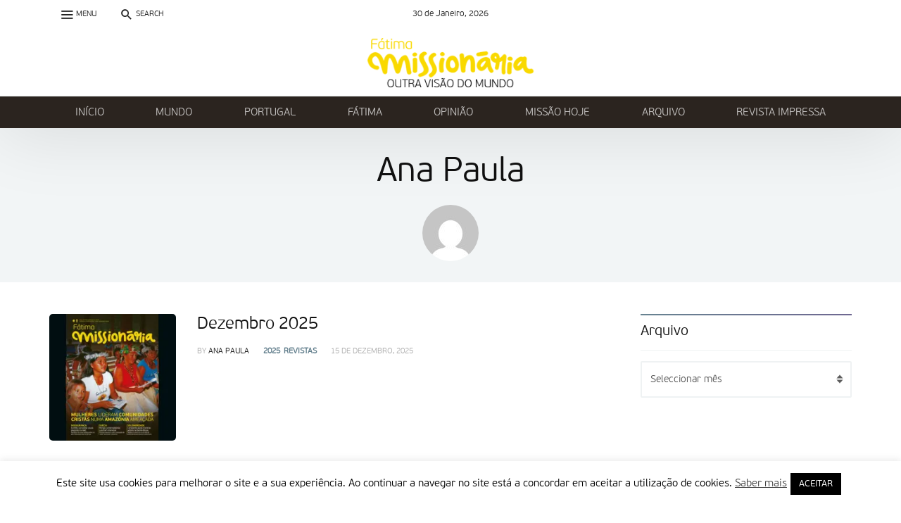

--- FILE ---
content_type: text/html; charset=UTF-8
request_url: https://www.fatimamissionaria.pt/author/apaula/
body_size: 120503
content:
<!DOCTYPE html>
<html lang="pt-PT" >
<head>
<meta charset="UTF-8">
<meta name="viewport" content="width=device-width, user-scalable=no, initial-scale=1.0, minimum-scale=1.0, maximum-scale=1.0">
<link rel="profile" href="//gmpg.org/xfn/11" />
<title>Ana Paula &#8211; Fátima Missionária</title>
<meta name='robots' content='max-image-preview:large' />
<link rel='dns-prefetch' href='//code.jquery.com' />
<link rel='dns-prefetch' href='//stats.wp.com' />
<link rel='preconnect' href='//i0.wp.com' />
<link rel='preconnect' href='//c0.wp.com' />
<link rel="alternate" type="application/rss+xml" title="Fátima Missionária &raquo; Feed" href="https://www.fatimamissionaria.pt/feed/" />
<link rel="alternate" type="application/rss+xml" title="Fátima Missionária &raquo; Feed de comentários" href="https://www.fatimamissionaria.pt/comments/feed/" />
<link rel="alternate" type="application/rss+xml" title="Feed de artigos Fátima Missionária &raquo; por Ana Paula" href="https://www.fatimamissionaria.pt/author/apaula/feed/" />
<style id="newsbeat-theme-global-css-vars">:root{ --base-gutter:15px;--base-gutter-x2:30px;--thumbnail-radius:5px;--entry-content-max-w:800px;--color-primary:#607d8b;--color-secondary:#111;--color-tertiary:#19b4cf;--color-primary-start:rgba( 96, 125, 139, 0.95 );--color-primary-end:rgba( 103, 96, 139, 0.95 );--color-primary-start70:rgba( 96, 125, 139, 0.7 );--color-primary-end70:rgba( 103, 96, 139, 0.7 );--color-primary-light:#cfd8dc;--color-primary-light-start:rgba( 207, 216, 220, 0.95 );--color-primary-light-end:rgba( 209, 207, 220, 0.95 );--color-primary-light-start70:rgba( 207, 216, 220, 0.7 );--color-primary-light-end70:rgba( 209, 207, 220, 0.7 );--color-primary5:rgba( 96, 125, 139, 0.05 );--color-primary10:rgba( 96, 125, 139, 0.1 );--color-primary30:rgba( 96, 125, 139, 0.3 );--color-primary50:rgba( 96, 125, 139, 0.5 );--color-primary70:rgba( 96, 125, 139, 0.7 );--color-primary-darken5:#566f7c;--color-primary-darken10:#4b626d;--color-primary-darken30:#212c31;--color-primary-darken50:#000000;--color-primary-darken70:#000000;--color-primary-hue10:#60768b;--color-primary-hue25:#606b8b;--color-primary-hue50:#67608b;--gradient:1;--gradient-orientation:diagonal;--gradient-intensity:50;--color-gray:#b0b0b0;--color-gray-hover:#414141;--primary-border-color:#606b8b;--color-border:rgba( 95, 131, 137, 0.1 );--color-border-hover:rgba( 95, 131, 137, 0.65 );--color-border-light:rgba( 255, 255, 255, 0.15 );--bg-gray:#f2f5f6;--bg-light-gray:#f7f9f9;--bg-dark-gray:#eaeaea; }</style>
<style id='wp-img-auto-sizes-contain-inline-css' type='text/css'>
img:is([sizes=auto i],[sizes^="auto," i]){contain-intrinsic-size:3000px 1500px}
/*# sourceURL=wp-img-auto-sizes-contain-inline-css */
</style>
<style id='wp-emoji-styles-inline-css' type='text/css'>

	img.wp-smiley, img.emoji {
		display: inline !important;
		border: none !important;
		box-shadow: none !important;
		height: 1em !important;
		width: 1em !important;
		margin: 0 0.07em !important;
		vertical-align: -0.1em !important;
		background: none !important;
		padding: 0 !important;
	}
/*# sourceURL=wp-emoji-styles-inline-css */
</style>
<style id='wp-block-library-inline-css' type='text/css'>
:root{--wp-block-synced-color:#7a00df;--wp-block-synced-color--rgb:122,0,223;--wp-bound-block-color:var(--wp-block-synced-color);--wp-editor-canvas-background:#ddd;--wp-admin-theme-color:#007cba;--wp-admin-theme-color--rgb:0,124,186;--wp-admin-theme-color-darker-10:#006ba1;--wp-admin-theme-color-darker-10--rgb:0,107,160.5;--wp-admin-theme-color-darker-20:#005a87;--wp-admin-theme-color-darker-20--rgb:0,90,135;--wp-admin-border-width-focus:2px}@media (min-resolution:192dpi){:root{--wp-admin-border-width-focus:1.5px}}.wp-element-button{cursor:pointer}:root .has-very-light-gray-background-color{background-color:#eee}:root .has-very-dark-gray-background-color{background-color:#313131}:root .has-very-light-gray-color{color:#eee}:root .has-very-dark-gray-color{color:#313131}:root .has-vivid-green-cyan-to-vivid-cyan-blue-gradient-background{background:linear-gradient(135deg,#00d084,#0693e3)}:root .has-purple-crush-gradient-background{background:linear-gradient(135deg,#34e2e4,#4721fb 50%,#ab1dfe)}:root .has-hazy-dawn-gradient-background{background:linear-gradient(135deg,#faaca8,#dad0ec)}:root .has-subdued-olive-gradient-background{background:linear-gradient(135deg,#fafae1,#67a671)}:root .has-atomic-cream-gradient-background{background:linear-gradient(135deg,#fdd79a,#004a59)}:root .has-nightshade-gradient-background{background:linear-gradient(135deg,#330968,#31cdcf)}:root .has-midnight-gradient-background{background:linear-gradient(135deg,#020381,#2874fc)}:root{--wp--preset--font-size--normal:16px;--wp--preset--font-size--huge:42px}.has-regular-font-size{font-size:1em}.has-larger-font-size{font-size:2.625em}.has-normal-font-size{font-size:var(--wp--preset--font-size--normal)}.has-huge-font-size{font-size:var(--wp--preset--font-size--huge)}.has-text-align-center{text-align:center}.has-text-align-left{text-align:left}.has-text-align-right{text-align:right}.has-fit-text{white-space:nowrap!important}#end-resizable-editor-section{display:none}.aligncenter{clear:both}.items-justified-left{justify-content:flex-start}.items-justified-center{justify-content:center}.items-justified-right{justify-content:flex-end}.items-justified-space-between{justify-content:space-between}.screen-reader-text{border:0;clip-path:inset(50%);height:1px;margin:-1px;overflow:hidden;padding:0;position:absolute;width:1px;word-wrap:normal!important}.screen-reader-text:focus{background-color:#ddd;clip-path:none;color:#444;display:block;font-size:1em;height:auto;left:5px;line-height:normal;padding:15px 23px 14px;text-decoration:none;top:5px;width:auto;z-index:100000}html :where(.has-border-color){border-style:solid}html :where([style*=border-top-color]){border-top-style:solid}html :where([style*=border-right-color]){border-right-style:solid}html :where([style*=border-bottom-color]){border-bottom-style:solid}html :where([style*=border-left-color]){border-left-style:solid}html :where([style*=border-width]){border-style:solid}html :where([style*=border-top-width]){border-top-style:solid}html :where([style*=border-right-width]){border-right-style:solid}html :where([style*=border-bottom-width]){border-bottom-style:solid}html :where([style*=border-left-width]){border-left-style:solid}html :where(img[class*=wp-image-]){height:auto;max-width:100%}:where(figure){margin:0 0 1em}html :where(.is-position-sticky){--wp-admin--admin-bar--position-offset:var(--wp-admin--admin-bar--height,0px)}@media screen and (max-width:600px){html :where(.is-position-sticky){--wp-admin--admin-bar--position-offset:0px}}

/*# sourceURL=wp-block-library-inline-css */
</style><style id='global-styles-inline-css' type='text/css'>
:root{--wp--preset--aspect-ratio--square: 1;--wp--preset--aspect-ratio--4-3: 4/3;--wp--preset--aspect-ratio--3-4: 3/4;--wp--preset--aspect-ratio--3-2: 3/2;--wp--preset--aspect-ratio--2-3: 2/3;--wp--preset--aspect-ratio--16-9: 16/9;--wp--preset--aspect-ratio--9-16: 9/16;--wp--preset--color--black: #000000;--wp--preset--color--cyan-bluish-gray: #abb8c3;--wp--preset--color--white: #FFF;--wp--preset--color--pale-pink: #f78da7;--wp--preset--color--vivid-red: #cf2e2e;--wp--preset--color--luminous-vivid-orange: #ff6900;--wp--preset--color--luminous-vivid-amber: #fcb900;--wp--preset--color--light-green-cyan: #7bdcb5;--wp--preset--color--vivid-green-cyan: #00d084;--wp--preset--color--pale-cyan-blue: #8ed1fc;--wp--preset--color--vivid-cyan-blue: #0693e3;--wp--preset--color--vivid-purple: #9b51e0;--wp--preset--color--primary: #607d8b;--wp--preset--color--secondary: #111111;--wp--preset--color--very-light-gray: #eeeeee;--wp--preset--color--very-dark-gray: #444444;--wp--preset--gradient--vivid-cyan-blue-to-vivid-purple: linear-gradient(135deg,rgb(6,147,227) 0%,rgb(155,81,224) 100%);--wp--preset--gradient--light-green-cyan-to-vivid-green-cyan: linear-gradient(135deg,rgb(122,220,180) 0%,rgb(0,208,130) 100%);--wp--preset--gradient--luminous-vivid-amber-to-luminous-vivid-orange: linear-gradient(135deg,rgb(252,185,0) 0%,rgb(255,105,0) 100%);--wp--preset--gradient--luminous-vivid-orange-to-vivid-red: linear-gradient(135deg,rgb(255,105,0) 0%,rgb(207,46,46) 100%);--wp--preset--gradient--very-light-gray-to-cyan-bluish-gray: linear-gradient(135deg,rgb(238,238,238) 0%,rgb(169,184,195) 100%);--wp--preset--gradient--cool-to-warm-spectrum: linear-gradient(135deg,rgb(74,234,220) 0%,rgb(151,120,209) 20%,rgb(207,42,186) 40%,rgb(238,44,130) 60%,rgb(251,105,98) 80%,rgb(254,248,76) 100%);--wp--preset--gradient--blush-light-purple: linear-gradient(135deg,rgb(255,206,236) 0%,rgb(152,150,240) 100%);--wp--preset--gradient--blush-bordeaux: linear-gradient(135deg,rgb(254,205,165) 0%,rgb(254,45,45) 50%,rgb(107,0,62) 100%);--wp--preset--gradient--luminous-dusk: linear-gradient(135deg,rgb(255,203,112) 0%,rgb(199,81,192) 50%,rgb(65,88,208) 100%);--wp--preset--gradient--pale-ocean: linear-gradient(135deg,rgb(255,245,203) 0%,rgb(182,227,212) 50%,rgb(51,167,181) 100%);--wp--preset--gradient--electric-grass: linear-gradient(135deg,rgb(202,248,128) 0%,rgb(113,206,126) 100%);--wp--preset--gradient--midnight: linear-gradient(135deg,rgb(2,3,129) 0%,rgb(40,116,252) 100%);--wp--preset--font-size--small: 13px;--wp--preset--font-size--medium: 20px;--wp--preset--font-size--large: 36px;--wp--preset--font-size--x-large: 42px;--wp--preset--spacing--20: 0.44rem;--wp--preset--spacing--30: 0.67rem;--wp--preset--spacing--40: 1rem;--wp--preset--spacing--50: 1.5rem;--wp--preset--spacing--60: 2.25rem;--wp--preset--spacing--70: 3.38rem;--wp--preset--spacing--80: 5.06rem;--wp--preset--shadow--natural: 6px 6px 9px rgba(0, 0, 0, 0.2);--wp--preset--shadow--deep: 12px 12px 50px rgba(0, 0, 0, 0.4);--wp--preset--shadow--sharp: 6px 6px 0px rgba(0, 0, 0, 0.2);--wp--preset--shadow--outlined: 6px 6px 0px -3px rgb(255, 255, 255), 6px 6px rgb(0, 0, 0);--wp--preset--shadow--crisp: 6px 6px 0px rgb(0, 0, 0);}:where(.is-layout-flex){gap: 0.5em;}:where(.is-layout-grid){gap: 0.5em;}body .is-layout-flex{display: flex;}.is-layout-flex{flex-wrap: wrap;align-items: center;}.is-layout-flex > :is(*, div){margin: 0;}body .is-layout-grid{display: grid;}.is-layout-grid > :is(*, div){margin: 0;}:where(.wp-block-columns.is-layout-flex){gap: 2em;}:where(.wp-block-columns.is-layout-grid){gap: 2em;}:where(.wp-block-post-template.is-layout-flex){gap: 1.25em;}:where(.wp-block-post-template.is-layout-grid){gap: 1.25em;}.has-black-color{color: var(--wp--preset--color--black) !important;}.has-cyan-bluish-gray-color{color: var(--wp--preset--color--cyan-bluish-gray) !important;}.has-white-color{color: var(--wp--preset--color--white) !important;}.has-pale-pink-color{color: var(--wp--preset--color--pale-pink) !important;}.has-vivid-red-color{color: var(--wp--preset--color--vivid-red) !important;}.has-luminous-vivid-orange-color{color: var(--wp--preset--color--luminous-vivid-orange) !important;}.has-luminous-vivid-amber-color{color: var(--wp--preset--color--luminous-vivid-amber) !important;}.has-light-green-cyan-color{color: var(--wp--preset--color--light-green-cyan) !important;}.has-vivid-green-cyan-color{color: var(--wp--preset--color--vivid-green-cyan) !important;}.has-pale-cyan-blue-color{color: var(--wp--preset--color--pale-cyan-blue) !important;}.has-vivid-cyan-blue-color{color: var(--wp--preset--color--vivid-cyan-blue) !important;}.has-vivid-purple-color{color: var(--wp--preset--color--vivid-purple) !important;}.has-black-background-color{background-color: var(--wp--preset--color--black) !important;}.has-cyan-bluish-gray-background-color{background-color: var(--wp--preset--color--cyan-bluish-gray) !important;}.has-white-background-color{background-color: var(--wp--preset--color--white) !important;}.has-pale-pink-background-color{background-color: var(--wp--preset--color--pale-pink) !important;}.has-vivid-red-background-color{background-color: var(--wp--preset--color--vivid-red) !important;}.has-luminous-vivid-orange-background-color{background-color: var(--wp--preset--color--luminous-vivid-orange) !important;}.has-luminous-vivid-amber-background-color{background-color: var(--wp--preset--color--luminous-vivid-amber) !important;}.has-light-green-cyan-background-color{background-color: var(--wp--preset--color--light-green-cyan) !important;}.has-vivid-green-cyan-background-color{background-color: var(--wp--preset--color--vivid-green-cyan) !important;}.has-pale-cyan-blue-background-color{background-color: var(--wp--preset--color--pale-cyan-blue) !important;}.has-vivid-cyan-blue-background-color{background-color: var(--wp--preset--color--vivid-cyan-blue) !important;}.has-vivid-purple-background-color{background-color: var(--wp--preset--color--vivid-purple) !important;}.has-black-border-color{border-color: var(--wp--preset--color--black) !important;}.has-cyan-bluish-gray-border-color{border-color: var(--wp--preset--color--cyan-bluish-gray) !important;}.has-white-border-color{border-color: var(--wp--preset--color--white) !important;}.has-pale-pink-border-color{border-color: var(--wp--preset--color--pale-pink) !important;}.has-vivid-red-border-color{border-color: var(--wp--preset--color--vivid-red) !important;}.has-luminous-vivid-orange-border-color{border-color: var(--wp--preset--color--luminous-vivid-orange) !important;}.has-luminous-vivid-amber-border-color{border-color: var(--wp--preset--color--luminous-vivid-amber) !important;}.has-light-green-cyan-border-color{border-color: var(--wp--preset--color--light-green-cyan) !important;}.has-vivid-green-cyan-border-color{border-color: var(--wp--preset--color--vivid-green-cyan) !important;}.has-pale-cyan-blue-border-color{border-color: var(--wp--preset--color--pale-cyan-blue) !important;}.has-vivid-cyan-blue-border-color{border-color: var(--wp--preset--color--vivid-cyan-blue) !important;}.has-vivid-purple-border-color{border-color: var(--wp--preset--color--vivid-purple) !important;}.has-vivid-cyan-blue-to-vivid-purple-gradient-background{background: var(--wp--preset--gradient--vivid-cyan-blue-to-vivid-purple) !important;}.has-light-green-cyan-to-vivid-green-cyan-gradient-background{background: var(--wp--preset--gradient--light-green-cyan-to-vivid-green-cyan) !important;}.has-luminous-vivid-amber-to-luminous-vivid-orange-gradient-background{background: var(--wp--preset--gradient--luminous-vivid-amber-to-luminous-vivid-orange) !important;}.has-luminous-vivid-orange-to-vivid-red-gradient-background{background: var(--wp--preset--gradient--luminous-vivid-orange-to-vivid-red) !important;}.has-very-light-gray-to-cyan-bluish-gray-gradient-background{background: var(--wp--preset--gradient--very-light-gray-to-cyan-bluish-gray) !important;}.has-cool-to-warm-spectrum-gradient-background{background: var(--wp--preset--gradient--cool-to-warm-spectrum) !important;}.has-blush-light-purple-gradient-background{background: var(--wp--preset--gradient--blush-light-purple) !important;}.has-blush-bordeaux-gradient-background{background: var(--wp--preset--gradient--blush-bordeaux) !important;}.has-luminous-dusk-gradient-background{background: var(--wp--preset--gradient--luminous-dusk) !important;}.has-pale-ocean-gradient-background{background: var(--wp--preset--gradient--pale-ocean) !important;}.has-electric-grass-gradient-background{background: var(--wp--preset--gradient--electric-grass) !important;}.has-midnight-gradient-background{background: var(--wp--preset--gradient--midnight) !important;}.has-small-font-size{font-size: var(--wp--preset--font-size--small) !important;}.has-medium-font-size{font-size: var(--wp--preset--font-size--medium) !important;}.has-large-font-size{font-size: var(--wp--preset--font-size--large) !important;}.has-x-large-font-size{font-size: var(--wp--preset--font-size--x-large) !important;}
/*# sourceURL=global-styles-inline-css */
</style>

<style id='classic-theme-styles-inline-css' type='text/css'>
/*! This file is auto-generated */
.wp-block-button__link{color:#fff;background-color:#32373c;border-radius:9999px;box-shadow:none;text-decoration:none;padding:calc(.667em + 2px) calc(1.333em + 2px);font-size:1.125em}.wp-block-file__button{background:#32373c;color:#fff;text-decoration:none}
/*# sourceURL=/wp-includes/css/classic-themes.min.css */
</style>
<link rel='stylesheet' id='contact-form-7-css' href='https://www.fatimamissionaria.pt/wp-content/plugins/contact-form-7/includes/css/styles.css?ver=6.1.4' type='text/css' media='all' />
<link rel='stylesheet' id='cookie-law-info-css' href='https://www.fatimamissionaria.pt/wp-content/plugins/cookie-law-info/legacy/public/css/cookie-law-info-public.css?ver=3.3.8' type='text/css' media='all' />
<link rel='stylesheet' id='cookie-law-info-gdpr-css' href='https://www.fatimamissionaria.pt/wp-content/plugins/cookie-law-info/legacy/public/css/cookie-law-info-gdpr.css?ver=3.3.8' type='text/css' media='all' />
<link rel='stylesheet' id='newsletter-css' href='https://www.fatimamissionaria.pt/wp-content/plugins/newsletter/style.css?ver=9.1.0' type='text/css' media='all' />
<link rel='stylesheet' id='wp-real-review-css' href='https://www.fatimamissionaria.pt/wp-content/plugins/wp-real-review/css/style.css?ver=1.0' type='text/css' media='all' />
<link rel='stylesheet' id='wp-post-blocks-css' href='https://www.fatimamissionaria.pt/wp-content/plugins/wp-post-blocks/css/style.css?ver=11012015' type='text/css' media='all' />
<link rel='stylesheet' id='bootstrap-css' href='https://www.fatimamissionaria.pt/wp-content/themes/newsbeat/css/bootstrap.min.css?ver=3.3.5' type='text/css' media='all' />
<link rel='stylesheet' id='themicons-css' href='https://www.fatimamissionaria.pt/wp-content/themes/newsbeat/css/themicons.min.css?ver=20190405' type='text/css' media='all' />
<link rel='stylesheet' id='flexslider-css' href='https://www.fatimamissionaria.pt/wp-content/themes/newsbeat/css/flexslider.min.css?ver=2.6.0' type='text/css' media='all' />
<link rel='stylesheet' id='newsbeat-theme-css' href='https://www.fatimamissionaria.pt/wp-content/themes/newsbeat/inc/css/style.min.css?ver=6.9' type='text/css' media='all' />
<link rel='stylesheet' id='newsbeat-custom-css' href='https://www.fatimamissionaria.pt/wp-content/uploads/newsbeat/css/custom.css?ver=1637080577' type='text/css' media='all' />
<script type="text/javascript" src="https://code.jquery.com/jquery-2.2.4.min.js?ver=2.2.4" id="jquery-js"></script>
<script type="text/javascript" id="cookie-law-info-js-extra">
/* <![CDATA[ */
var Cli_Data = {"nn_cookie_ids":[],"cookielist":[],"non_necessary_cookies":[],"ccpaEnabled":"","ccpaRegionBased":"","ccpaBarEnabled":"","strictlyEnabled":["necessary","obligatoire"],"ccpaType":"gdpr","js_blocking":"","custom_integration":"","triggerDomRefresh":"","secure_cookies":""};
var cli_cookiebar_settings = {"animate_speed_hide":"500","animate_speed_show":"500","background":"#FFF","border":"#b1a6a6c2","border_on":"","button_1_button_colour":"#000","button_1_button_hover":"#000000","button_1_link_colour":"#fff","button_1_as_button":"1","button_1_new_win":"","button_2_button_colour":"#333","button_2_button_hover":"#292929","button_2_link_colour":"#444","button_2_as_button":"","button_2_hidebar":"","button_3_button_colour":"#000","button_3_button_hover":"#000000","button_3_link_colour":"#fff","button_3_as_button":"1","button_3_new_win":"","button_4_button_colour":"#000","button_4_button_hover":"#000000","button_4_link_colour":"#62a329","button_4_as_button":"","button_7_button_colour":"#61a229","button_7_button_hover":"#4e8221","button_7_link_colour":"#fff","button_7_as_button":"1","button_7_new_win":"","font_family":"inherit","header_fix":"","notify_animate_hide":"1","notify_animate_show":"","notify_div_id":"#cookie-law-info-bar","notify_position_horizontal":"right","notify_position_vertical":"bottom","scroll_close":"","scroll_close_reload":"","accept_close_reload":"","reject_close_reload":"","showagain_tab":"1","showagain_background":"#fff","showagain_border":"#000","showagain_div_id":"#cookie-law-info-again","showagain_x_position":"100px","text":"#000","show_once_yn":"","show_once":"10000","logging_on":"","as_popup":"","popup_overlay":"1","bar_heading_text":"","cookie_bar_as":"banner","popup_showagain_position":"bottom-right","widget_position":"left"};
var log_object = {"ajax_url":"https://www.fatimamissionaria.pt/wp-admin/admin-ajax.php"};
//# sourceURL=cookie-law-info-js-extra
/* ]]> */
</script>
<script type="text/javascript" src="https://www.fatimamissionaria.pt/wp-content/plugins/cookie-law-info/legacy/public/js/cookie-law-info-public.js?ver=3.3.8" id="cookie-law-info-js"></script>
<script type="text/javascript" id="3d-flip-book-client-locale-loader-js-extra">
/* <![CDATA[ */
var FB3D_CLIENT_LOCALE = {"ajaxurl":"https://www.fatimamissionaria.pt/wp-admin/admin-ajax.php","dictionary":{"Table of contents":"Table of contents","Close":"Close","Bookmarks":"Bookmarks","Thumbnails":"Thumbnails","Search":"Search","Share":"Share","Facebook":"Facebook","Twitter":"Twitter","Email":"Email","Play":"Play","Previous page":"Previous page","Next page":"Next page","Zoom in":"Zoom in","Zoom out":"Zoom out","Fit view":"Fit view","Auto play":"Auto play","Full screen":"Full screen","More":"More","Smart pan":"Smart pan","Single page":"Single page","Sounds":"Sounds","Stats":"Stats","Print":"Print","Download":"Download","Goto first page":"Goto first page","Goto last page":"Goto last page"},"images":"https://www.fatimamissionaria.pt/wp-content/plugins/interactive-3d-flipbook-powered-physics-engine/assets/images/","jsData":{"urls":[],"posts":{"ids_mis":[],"ids":[]},"pages":[],"firstPages":[],"bookCtrlProps":[],"bookTemplates":[]},"key":"3d-flip-book","pdfJS":{"pdfJsLib":"https://www.fatimamissionaria.pt/wp-content/plugins/interactive-3d-flipbook-powered-physics-engine/assets/js/pdf.min.js?ver=4.3.136","pdfJsWorker":"https://www.fatimamissionaria.pt/wp-content/plugins/interactive-3d-flipbook-powered-physics-engine/assets/js/pdf.worker.js?ver=4.3.136","stablePdfJsLib":"https://www.fatimamissionaria.pt/wp-content/plugins/interactive-3d-flipbook-powered-physics-engine/assets/js/stable/pdf.min.js?ver=2.5.207","stablePdfJsWorker":"https://www.fatimamissionaria.pt/wp-content/plugins/interactive-3d-flipbook-powered-physics-engine/assets/js/stable/pdf.worker.js?ver=2.5.207","pdfJsCMapUrl":"https://www.fatimamissionaria.pt/wp-content/plugins/interactive-3d-flipbook-powered-physics-engine/assets/cmaps/"},"cacheurl":"https://www.fatimamissionaria.pt/wp-content/uploads/3d-flip-book/cache/","pluginsurl":"https://www.fatimamissionaria.pt/wp-content/plugins/","pluginurl":"https://www.fatimamissionaria.pt/wp-content/plugins/interactive-3d-flipbook-powered-physics-engine/","thumbnailSize":{"width":"150","height":"150"},"version":"1.16.17"};
//# sourceURL=3d-flip-book-client-locale-loader-js-extra
/* ]]> */
</script>
<script type="text/javascript" src="https://www.fatimamissionaria.pt/wp-content/plugins/interactive-3d-flipbook-powered-physics-engine/assets/js/client-locale-loader.js?ver=1.16.17" id="3d-flip-book-client-locale-loader-js" async="async" data-wp-strategy="async"></script>
<link rel="https://api.w.org/" href="https://www.fatimamissionaria.pt/wp-json/" /><link rel="alternate" title="JSON" type="application/json" href="https://www.fatimamissionaria.pt/wp-json/wp/v2/users/16" /><link rel="EditURI" type="application/rsd+xml" title="RSD" href="https://www.fatimamissionaria.pt/xmlrpc.php?rsd" />
<meta name="generator" content="WordPress 6.9" />
<!-- Markup (JSON-LD) structured in schema.org ver.4.8.1 START -->
<!-- Markup (JSON-LD) structured in schema.org END -->
	<style>img#wpstats{display:none}</style>
					<style type="text/css" media="screen">
				/**
				 * Plugin Name: Subtitles
				 * Plugin URI: http://wordpress.org/plugins/subtitles/
				 * Description: Easily add subtitles into your WordPress posts, pages, custom post types, and themes.
				 * Author: We Cobble
				 * Author URI: https://wecobble.com/
				 * Version: 2.2.0
				 * License: GNU General Public License v2 or later
				 * License URI: http://www.gnu.org/licenses/gpl-2.0.html
				 */

				/**
				 * Be explicit about this styling only applying to spans,
				 * since that's the default markup that's returned by
				 * Subtitles. If a developer overrides the default subtitles
				 * markup with another element or class, we don't want to stomp
				 * on that.
				 *
				 * @since 1.0.0
				 */
				span.entry-subtitle {
					display: block; /* Put subtitles on their own line by default. */
					font-size: 0.53333333333333em; /* Sensible scaling. It's assumed that post titles will be wrapped in heading tags. */
				}
				/**
				 * If subtitles are shown in comment areas, we'll hide them by default.
				 *
				 * @since 1.0.5
				 */
				#comments .comments-title span.entry-subtitle {
					display: none;
				}
			</style><style type="text/css">.recentcomments a{display:inline !important;padding:0 !important;margin:0 !important;}</style><meta name="generator" content="Powered by WPBakery Page Builder - drag and drop page builder for WordPress."/>

<!-- Jetpack Open Graph Tags -->
<meta property="og:type" content="profile" />
<meta property="og:title" content="Ana Paula" />
<meta property="og:url" content="https://www.fatimamissionaria.pt/author/apaula/" />
<meta property="profile:first_name" content="Ana" />
<meta property="profile:last_name" content="Paula" />
<meta property="og:site_name" content="Fátima Missionária" />
<meta property="og:image" content="https://secure.gravatar.com/avatar/85a27f7f6d284a2475c862d2e932ba364e8ddcb9583bbe5f4384fc09082f3e9e?s=200&#038;d=mm&#038;r=g" />
<meta property="og:image:alt" content="Ana Paula" />
<meta property="og:locale" content="pt_PT" />

<!-- End Jetpack Open Graph Tags -->

<link rel="icon" href="https://i0.wp.com/www.fatimamissionaria.pt/wp-content/uploads/2020/02/cropped-Logo_FM_final.png?resize=32%2C32&#038;ssl=1" sizes="32x32" />
<link rel="icon" href="https://i0.wp.com/www.fatimamissionaria.pt/wp-content/uploads/2020/02/cropped-Logo_FM_final.png?resize=192%2C192&#038;ssl=1" sizes="192x192" />
<link rel="apple-touch-icon" href="https://i0.wp.com/www.fatimamissionaria.pt/wp-content/uploads/2020/02/cropped-Logo_FM_final.png?resize=180%2C180&#038;ssl=1" />
<meta name="msapplication-TileImage" content="https://i0.wp.com/www.fatimamissionaria.pt/wp-content/uploads/2020/02/cropped-Logo_FM_final.png?resize=270%2C270&#038;ssl=1" />
<noscript><style> .wpb_animate_when_almost_visible { opacity: 1; }</style></noscript></head>

<body class="archive author author-apaula author-16 wp-theme-newsbeat group-blog group-entries unlogged-in site-layout-default sticky-nav-smart header-layout-newspaper csb-l-default csb-s-default est-d-gdbg est-a-default est-s-small cmt-l-default has-nb__afx wpb-js-composer js-comp-ver-6.0.5 vc_responsive">
<div id="page" class="hfeed site site-wrapper">

<div id="page-inner" class="inner-wrapper in-w">
	<a class="skip-link screen-reader-text" href="#content">Skip to content</a>
	
	
	<header id="masthead" class="site-header s-h hidden-print layout-newspaper style-monotone " role="banner">
	
	
		<div class="outer secondary-nav-wrapper hidden-xs hidden-sm s-nav-w white-bg mono-color text-center">
		<div class="container">
			<div class="nav-inner-wrapper n-i-w secondary-nav">
				<div class="n-i-c">
				
<span class="current-date abs-menu">
	30 de Janeiro, 2026</span><div class="extra-nav nb-dd pull-left show-label">
	<ul class="menu">
			<li class="menu-item menu-item-menu"><a href="javascript:void(0)" class="hidden-nav-toggle" data-action="toggle-menu" data-react=".hidden-nav-wrapper"><i class="ti__menu"></i> <span class="label-text">Menu</span></a>
		</li>
				<li class="menu-item menu-item-search menu-item-has-children by-click mega-menu mmenu-layout-default mmenu-size-default">
			<a href="javascript:void(0)" data-action="open-slidedown-search" data-react="#slidedown-search"><span data-action="close-dropdown"><span aria-hidden="true"><i class="ti__close"></i></span></span><span class="hide-on-active"><i class="ti__search"></i></span> <span class="label-text">Search</span></a>
			<div class="mmenu-content-wrapper mmenu-ct-w">
				<div class="mmenu-content-inner mmenu-ct-i container">
					
					<div class="search-form-wrapper" role="search">
	<form method="get" class="search-form" action="https://www.fatimamissionaria.pt/">
		<label>
			<span class="screen-reader-text">Search for:</span>
			<input type="search" class="search-field form-control" placeholder="Pesquisa..." value="" name="s" title="Pesquisa por:" />
		</label><button type="submit" class="search-submit btn btn-default"><i class="ti__search"></i></button>
	</form>
</div>				</div>
			</div>
		</li>
		
			</ul>
</div>				</div>
			</div>
		</div>
	</div>
	
	<div class="outer site-banner-wrapper hidden-xs hidden-sm s-banner-w white-bg mono-color shadow-bottom">
		<div class="container">
			<div class="nav-inner-wrapper n-i-w site-banner text-center">
				<div class="n-i-c">
				<div class="site-branding-wrapper">
<div class="site-branding image-logo has-mini-logo">
		<a href="https://www.fatimamissionaria.pt/" rel="home">
		<div class="site-title site-logo desktop-logo"><span>Fátima Missionária</span></div>
		<div class="site-title site-logo mobile-logo"><span aria-hidden="true">&nbsp;</span></div>	</a>
	<div class="site-description">Outra Visão do Mundo</div>
	
	</div><!-- .site-branding -->
</div>				</div>
			</div>
		</div>
	</div>
		<div class="outer primary-nav-wrapper p-nav-w">
		<div class="hidden-xs hidden-sm secondary-bg invert-color">
			<div class="container">
				<div class="nav-inner-wrapper n-i-w primary-nav">
					<div class="n-i-c">
					<nav id="site-primary-nav-menu" class="primary-nav-menu priority-nav loading nb-dd" role="navigation">
		
	<ul id="primary-menu" class="menu"><li id="menu-item-45767" class="menu-item menu-item-type-custom menu-item-object-custom menu-item-home menu-item-45767 default-menu"><a href="https://www.fatimamissionaria.pt/"><span>INÍCIO</span></a></li>
<li id="menu-item-45769" class="menu-item menu-item-type-taxonomy menu-item-object-category menu-item-45769 default-menu cat-menu mundo"><a href="https://www.fatimamissionaria.pt/category/mundo/"><span>MUNDO</span></a></li>
<li id="menu-item-45770" class="menu-item menu-item-type-taxonomy menu-item-object-category menu-item-45770 default-menu cat-menu portugal"><a href="https://www.fatimamissionaria.pt/category/portugal/"><span>PORTUGAL</span></a></li>
<li id="menu-item-45771" class="menu-item menu-item-type-taxonomy menu-item-object-category menu-item-45771 default-menu cat-menu fatima"><a href="https://www.fatimamissionaria.pt/category/fatima/"><span>FÁTIMA</span></a></li>
<li id="menu-item-45772" class="menu-item menu-item-type-taxonomy menu-item-object-category menu-item-45772 default-menu cat-menu opiniao"><a href="https://www.fatimamissionaria.pt/category/opiniao/"><span>OPINIÃO</span></a></li>
<li id="menu-item-45775" class="menu-item menu-item-type-taxonomy menu-item-object-category menu-item-45775 default-menu cat-menu missao-hoje"><a href="https://www.fatimamissionaria.pt/category/missao-hoje/"><span>MISSÃO HOJE</span></a></li>
<li id="menu-item-46480" class="menu-item menu-item-type-custom menu-item-object-custom menu-item-46480 default-menu"><a href="https://www.fatimamissionaria.pt/arquivo-de-noticias/"><span>ARQUIVO</span></a></li>
<li id="menu-item-46481" class="menu-item menu-item-type-custom menu-item-object-custom menu-item-46481 default-menu"><a href="https://www.fatimamissionaria.pt/category/revistas/"><span>REVISTA IMPRESSA</span></a></li>
<li class="menu-item menu-item-has-children default-menu more"><a href="javascript:void(0)"><span>More</span> <i class="ti__angle-down menu-indicator depth-0"></i></a><ul class="sub-menu"></ul></li></ul>	</nav><!-- #site-navigation -->
					</div>
				</div>
			</div>
		</div>

		<div class="hidden-md hidden-lg white-bg mono-color shadow-bottom">
			<div class="container">
				<div class="n-i-c s-h-m hidden-md hidden-lg">
					<div class="extra-nav nb-dd pull-left">
	<ul class="menu">
			<li class="menu-item menu-item-menu"><a href="javascript:void(0)" class="hidden-nav-toggle" data-action="toggle-menu" data-react=".hidden-nav-wrapper"><i class="ti__menu"></i> <span class="label-text">Menu</span></a>
		</li>
			</ul>
</div><div class="site-branding-wrapper pull-left">
<div class="site-branding image-logo has-mini-logo">
		<a href="https://www.fatimamissionaria.pt/" rel="home">
		<div class="site-title site-logo desktop-logo"><span>Fátima Missionária</span></div>
		<div class="site-title site-logo mobile-logo"><span aria-hidden="true">&nbsp;</span></div>	</a>
	<div class="site-description">Outra Visão do Mundo</div>
	
	</div><!-- .site-branding -->
</div><div class="extra-nav nb-dd pull-right">
	<ul class="menu">
			<li class="menu-item menu-item-search menu-item-has-children by-click mega-menu mmenu-layout-default mmenu-size-default">
			<a href="javascript:void(0)" data-action="open-slidedown-search" data-react="#slidedown-search"><span data-action="close-dropdown"><span aria-hidden="true"><i class="ti__close"></i></span></span><span class="hide-on-active"><i class="ti__search"></i></span> <span class="label-text">Search</span></a>
			<div class="mmenu-content-wrapper mmenu-ct-w">
				<div class="mmenu-content-inner mmenu-ct-i container">
					
					<div class="search-form-wrapper" role="search">
	<form method="get" class="search-form" action="https://www.fatimamissionaria.pt/">
		<label>
			<span class="screen-reader-text">Search for:</span>
			<input type="search" class="search-field form-control" placeholder="Pesquisa..." value="" name="s" title="Pesquisa por:" />
		</label><button type="submit" class="search-submit btn btn-default"><i class="ti__search"></i></button>
	</form>
</div>				</div>
			</div>
		</li>
		
			</ul>
</div>				</div>
			</div>
		</div>
	</div>
	
	
</header><!-- #masthead -->
	
	
		
	<div id="content-wrapper" class="content-wrapper c-w">
<div id="content-outer" class="site-content-outer s-c-o">
	
		
	<div id="content-inner" class="site-content-inner s-c-i layout-default">

		
		<header class="page-header-wrapper p-h-w text-center">
			<div class="page-header p-h gray-bg">
				<div class="container">
					<div class="page-header-inner p-h-i">
					<h1 class="page-title m-b__15" rel="author"><span class="vcard">Ana Paula</span></h1><div id="author-meta" class="author-meta-wrapper author-block hidden-print">
	<div class="author-meta default-color">
		<a href="https://www.fatimamissionaria.pt/author/apaula/" title="Dezembro 2025" class="author-avatar"><img alt='' src='https://secure.gravatar.com/avatar/85a27f7f6d284a2475c862d2e932ba364e8ddcb9583bbe5f4384fc09082f3e9e?s=80&#038;d=mm&#038;r=g' srcset='https://secure.gravatar.com/avatar/85a27f7f6d284a2475c862d2e932ba364e8ddcb9583bbe5f4384fc09082f3e9e?s=160&#038;d=mm&#038;r=g 2x' class='avatar avatar-80 photo' height='80' width='80' decoding='async'/></a>
		<div class="author-meta-label screen-reader-text">About the Author</div>
		
			</div>
</div>					</div>
				</div>
			</div>
		</header><!-- .page-header -->

		
		
		<div id="content" class="site-content s-c container">

			
			
			<div id="primary" class="content-area c-a">

				
				<main id="main" class="site-main s-m" role="main">
					
					
					
						
												
						<div class="m-h-w">

						
							
							

<article id="post-72617" class="hentry m-hentry m-h layout-classic layout-classic-small with-excerpt post-72617 post type-post status-publish format-standard has-post-thumbnail category-1443 category-revistas non-ajax-post">
	<div class="hentry-i h-i row">
		
				<div class="h-col h-col-img col-xs-4 col-sm-3">
			
			<div class="post-thumbnail e-p-t square">
				<a href="https://www.fatimamissionaria.pt/72617/" aria-hidden="true">
				
					<div class="thumb-w"><img width="180" height="123" src="https://i0.wp.com/www.fatimamissionaria.pt/wp-content/uploads/2025/12/01_capa_DEZ_2025.jpg?resize=180%2C123&amp;ssl=1" class="attachment-180x180 size-180x180 wp-post-image" alt="" decoding="async" srcset="https://i0.wp.com/www.fatimamissionaria.pt/wp-content/uploads/2025/12/01_capa_DEZ_2025.jpg?w=736&amp;ssl=1 736w, https://i0.wp.com/www.fatimamissionaria.pt/wp-content/uploads/2025/12/01_capa_DEZ_2025.jpg?resize=300%2C204&amp;ssl=1 300w" sizes="(max-width: 180px) 100vw, 180px" data-attachment-id="72618" data-permalink="https://www.fatimamissionaria.pt/72617/01_capa_dez_2025-2/" data-orig-file="https://i0.wp.com/www.fatimamissionaria.pt/wp-content/uploads/2025/12/01_capa_DEZ_2025.jpg?resize=736%2C501&amp;ssl=1" data-orig-size="736,501" data-comments-opened="1" data-image-meta="{&quot;aperture&quot;:&quot;0&quot;,&quot;credit&quot;:&quot;&quot;,&quot;camera&quot;:&quot;&quot;,&quot;caption&quot;:&quot;&quot;,&quot;created_timestamp&quot;:&quot;0&quot;,&quot;copyright&quot;:&quot;&quot;,&quot;focal_length&quot;:&quot;0&quot;,&quot;iso&quot;:&quot;0&quot;,&quot;shutter_speed&quot;:&quot;0&quot;,&quot;title&quot;:&quot;&quot;,&quot;orientation&quot;:&quot;0&quot;}" data-image-title="01_capa_DEZ_2025" data-image-description="" data-image-caption="" data-medium-file="https://i0.wp.com/www.fatimamissionaria.pt/wp-content/uploads/2025/12/01_capa_DEZ_2025.jpg?resize=300%2C204&amp;ssl=1" data-large-file="https://i0.wp.com/www.fatimamissionaria.pt/wp-content/uploads/2025/12/01_capa_DEZ_2025.jpg?resize=736%2C501&amp;ssl=1" /></div>				</a>
				<span class="format-icon standard"></span>			</div>
			
		</div>
		
		<div class="h-col h-col-info col-xs-8 col-sm-9">

			<header class="entry-header e-h">

								
				<h2 class="entry-title e-t"><a href="https://www.fatimamissionaria.pt/72617/" rel="bookmark">Dezembro 2025</a></h2>
								<div class="entry-meta e-m">
					<span class="byline meta-info">by <span class="author vcard"><a class="url fn n" href="https://www.fatimamissionaria.pt/author/apaula/">Ana Paula</a></span></span><span class="cat-links meta-info"><a href="https://www.fatimamissionaria.pt/category/2025/" title="View all posts in 2025" class="cat-link color-by-cat 2025">2025</a><a href="https://www.fatimamissionaria.pt/category/revistas/" title="View all posts in Revistas" class="cat-link color-by-cat revistas">Revistas</a></span><span class="posted-on meta-info"><time class="entry-date published" datetime="2025-12-15T17:35:44+00:00">15 de Dezembro, 2025</time><time class="updated" datetime="2025-12-30T17:39:13+00:00">30 de Dezembro, 2025</time></span>				</div><!-- .entry-meta -->
							</header><!-- .entry-header -->

			<div class="entry-summary e-s hidden-xs">
							</div><!-- .entry-content -->
		</div>
	</div>
</article><!-- #post-72617## -->


							
						
							
							

<article id="post-72429" class="hentry m-hentry m-h layout-classic layout-classic-small with-excerpt post-72429 post type-post status-publish format-standard has-post-thumbnail category-1443 category-revistas non-ajax-post">
	<div class="hentry-i h-i row">
		
				<div class="h-col h-col-img col-xs-4 col-sm-3">
			
			<div class="post-thumbnail e-p-t square">
				<a href="https://www.fatimamissionaria.pt/72429/" aria-hidden="true">
				
					<div class="thumb-w"><img width="180" height="123" src="https://i0.wp.com/www.fatimamissionaria.pt/wp-content/uploads/2025/11/capa_01_Novembro2025.jpg?resize=180%2C123&amp;ssl=1" class="attachment-180x180 size-180x180 wp-post-image" alt="" decoding="async" srcset="https://i0.wp.com/www.fatimamissionaria.pt/wp-content/uploads/2025/11/capa_01_Novembro2025.jpg?w=736&amp;ssl=1 736w, https://i0.wp.com/www.fatimamissionaria.pt/wp-content/uploads/2025/11/capa_01_Novembro2025.jpg?resize=300%2C204&amp;ssl=1 300w" sizes="(max-width: 180px) 100vw, 180px" data-attachment-id="72431" data-permalink="https://www.fatimamissionaria.pt/72429/capa_01_novembro2025/" data-orig-file="https://i0.wp.com/www.fatimamissionaria.pt/wp-content/uploads/2025/11/capa_01_Novembro2025.jpg?resize=736%2C501&amp;ssl=1" data-orig-size="736,501" data-comments-opened="1" data-image-meta="{&quot;aperture&quot;:&quot;0&quot;,&quot;credit&quot;:&quot;&quot;,&quot;camera&quot;:&quot;&quot;,&quot;caption&quot;:&quot;&quot;,&quot;created_timestamp&quot;:&quot;0&quot;,&quot;copyright&quot;:&quot;&quot;,&quot;focal_length&quot;:&quot;0&quot;,&quot;iso&quot;:&quot;0&quot;,&quot;shutter_speed&quot;:&quot;0&quot;,&quot;title&quot;:&quot;&quot;,&quot;orientation&quot;:&quot;0&quot;}" data-image-title="capa_01_Novembro2025" data-image-description="" data-image-caption="" data-medium-file="https://i0.wp.com/www.fatimamissionaria.pt/wp-content/uploads/2025/11/capa_01_Novembro2025.jpg?resize=300%2C204&amp;ssl=1" data-large-file="https://i0.wp.com/www.fatimamissionaria.pt/wp-content/uploads/2025/11/capa_01_Novembro2025.jpg?resize=736%2C501&amp;ssl=1" /></div>				</a>
				<span class="format-icon standard"></span>			</div>
			
		</div>
		
		<div class="h-col h-col-info col-xs-8 col-sm-9">

			<header class="entry-header e-h">

								
				<h2 class="entry-title e-t"><a href="https://www.fatimamissionaria.pt/72429/" rel="bookmark">Novembro 2025</a></h2>
								<div class="entry-meta e-m">
					<span class="byline meta-info">by <span class="author vcard"><a class="url fn n" href="https://www.fatimamissionaria.pt/author/apaula/">Ana Paula</a></span></span><span class="cat-links meta-info"><a href="https://www.fatimamissionaria.pt/category/2025/" title="View all posts in 2025" class="cat-link color-by-cat 2025">2025</a><a href="https://www.fatimamissionaria.pt/category/revistas/" title="View all posts in Revistas" class="cat-link color-by-cat revistas">Revistas</a></span><span class="posted-on meta-info"><time class="entry-date published" datetime="2025-11-26T18:06:19+00:00">26 de Novembro, 2025</time><time class="updated" datetime="2025-11-28T18:09:48+00:00">28 de Novembro, 2025</time></span>				</div><!-- .entry-meta -->
							</header><!-- .entry-header -->

			<div class="entry-summary e-s hidden-xs">
							</div><!-- .entry-content -->
		</div>
	</div>
</article><!-- #post-72429## -->


							
						
							
							

<article id="post-72318" class="hentry m-hentry m-h layout-classic layout-classic-small with-excerpt post-72318 post type-post status-publish format-image has-post-thumbnail category-1443 category-revistas post_format-post-format-image non-ajax-post">
	<div class="hentry-i h-i row">
		
				<div class="h-col h-col-img col-xs-4 col-sm-3">
			
			<div class="post-thumbnail e-p-t square">
				<a href="https://www.fatimamissionaria.pt/72318/" aria-hidden="true">
				
					<div class="thumb-w"><img width="180" height="123" src="https://i0.wp.com/www.fatimamissionaria.pt/wp-content/uploads/2025/10/capa_01_Outubro_2025.jpg?resize=180%2C123&amp;ssl=1" class="attachment-180x180 size-180x180 wp-post-image" alt="" decoding="async" srcset="https://i0.wp.com/www.fatimamissionaria.pt/wp-content/uploads/2025/10/capa_01_Outubro_2025.jpg?w=736&amp;ssl=1 736w, https://i0.wp.com/www.fatimamissionaria.pt/wp-content/uploads/2025/10/capa_01_Outubro_2025.jpg?resize=300%2C204&amp;ssl=1 300w" sizes="(max-width: 180px) 100vw, 180px" data-attachment-id="72321" data-permalink="https://www.fatimamissionaria.pt/72318/capa_01_outubro_2025/" data-orig-file="https://i0.wp.com/www.fatimamissionaria.pt/wp-content/uploads/2025/10/capa_01_Outubro_2025.jpg?resize=736%2C501&amp;ssl=1" data-orig-size="736,501" data-comments-opened="1" data-image-meta="{&quot;aperture&quot;:&quot;0&quot;,&quot;credit&quot;:&quot;&quot;,&quot;camera&quot;:&quot;&quot;,&quot;caption&quot;:&quot;&quot;,&quot;created_timestamp&quot;:&quot;0&quot;,&quot;copyright&quot;:&quot;&quot;,&quot;focal_length&quot;:&quot;0&quot;,&quot;iso&quot;:&quot;0&quot;,&quot;shutter_speed&quot;:&quot;0&quot;,&quot;title&quot;:&quot;&quot;,&quot;orientation&quot;:&quot;0&quot;}" data-image-title="capa_01_Outubro_2025" data-image-description="" data-image-caption="" data-medium-file="https://i0.wp.com/www.fatimamissionaria.pt/wp-content/uploads/2025/10/capa_01_Outubro_2025.jpg?resize=300%2C204&amp;ssl=1" data-large-file="https://i0.wp.com/www.fatimamissionaria.pt/wp-content/uploads/2025/10/capa_01_Outubro_2025.jpg?resize=736%2C501&amp;ssl=1" /></div>				</a>
				<span class="format-icon image"></span>			</div>
			
		</div>
		
		<div class="h-col h-col-info col-xs-8 col-sm-9">

			<header class="entry-header e-h">

								
				<h2 class="entry-title e-t"><a href="https://www.fatimamissionaria.pt/72318/" rel="bookmark">Outubro 2025</a></h2>
								<div class="entry-meta e-m">
					<span class="byline meta-info">by <span class="author vcard"><a class="url fn n" href="https://www.fatimamissionaria.pt/author/apaula/">Ana Paula</a></span></span><span class="cat-links meta-info"><a href="https://www.fatimamissionaria.pt/category/2025/" title="View all posts in 2025" class="cat-link color-by-cat 2025">2025</a><a href="https://www.fatimamissionaria.pt/category/revistas/" title="View all posts in Revistas" class="cat-link color-by-cat revistas">Revistas</a></span><span class="posted-on meta-info"><time class="entry-date published" datetime="2025-10-25T11:01:06+00:00">25 de Outubro, 2025</time><time class="updated" datetime="2025-10-27T11:04:06+00:00">27 de Outubro, 2025</time></span>				</div><!-- .entry-meta -->
							</header><!-- .entry-header -->

			<div class="entry-summary e-s hidden-xs">
							</div><!-- .entry-content -->
		</div>
	</div>
</article><!-- #post-72318## -->


							
						
							
							

<article id="post-72079" class="hentry m-hentry m-h layout-classic layout-classic-small with-excerpt post-72079 post type-post status-publish format-standard has-post-thumbnail category-1443 category-revistas non-ajax-post">
	<div class="hentry-i h-i row">
		
				<div class="h-col h-col-img col-xs-4 col-sm-3">
			
			<div class="post-thumbnail e-p-t square">
				<a href="https://www.fatimamissionaria.pt/72079/" aria-hidden="true">
				
					<div class="thumb-w"><img width="180" height="122" src="https://i0.wp.com/www.fatimamissionaria.pt/wp-content/uploads/2025/09/site_capa_Agosto_Setembro_2025.jpg?resize=180%2C122&amp;ssl=1" class="attachment-180x180 size-180x180 wp-post-image" alt="" decoding="async" loading="lazy" srcset="https://i0.wp.com/www.fatimamissionaria.pt/wp-content/uploads/2025/09/site_capa_Agosto_Setembro_2025.jpg?w=739&amp;ssl=1 739w, https://i0.wp.com/www.fatimamissionaria.pt/wp-content/uploads/2025/09/site_capa_Agosto_Setembro_2025.jpg?resize=300%2C203&amp;ssl=1 300w" sizes="auto, (max-width: 180px) 100vw, 180px" data-attachment-id="72082" data-permalink="https://www.fatimamissionaria.pt/72079/site_capa_agosto_setembro_2025/" data-orig-file="https://i0.wp.com/www.fatimamissionaria.pt/wp-content/uploads/2025/09/site_capa_Agosto_Setembro_2025.jpg?resize=739%2C501&amp;ssl=1" data-orig-size="739,501" data-comments-opened="1" data-image-meta="{&quot;aperture&quot;:&quot;0&quot;,&quot;credit&quot;:&quot;&quot;,&quot;camera&quot;:&quot;&quot;,&quot;caption&quot;:&quot;&quot;,&quot;created_timestamp&quot;:&quot;0&quot;,&quot;copyright&quot;:&quot;&quot;,&quot;focal_length&quot;:&quot;0&quot;,&quot;iso&quot;:&quot;0&quot;,&quot;shutter_speed&quot;:&quot;0&quot;,&quot;title&quot;:&quot;&quot;,&quot;orientation&quot;:&quot;0&quot;}" data-image-title="site_capa_Agosto_Setembro_2025" data-image-description="" data-image-caption="" data-medium-file="https://i0.wp.com/www.fatimamissionaria.pt/wp-content/uploads/2025/09/site_capa_Agosto_Setembro_2025.jpg?resize=300%2C203&amp;ssl=1" data-large-file="https://i0.wp.com/www.fatimamissionaria.pt/wp-content/uploads/2025/09/site_capa_Agosto_Setembro_2025.jpg?resize=739%2C501&amp;ssl=1" /></div>				</a>
				<span class="format-icon standard"></span>			</div>
			
		</div>
		
		<div class="h-col h-col-info col-xs-8 col-sm-9">

			<header class="entry-header e-h">

								
				<h2 class="entry-title e-t"><a href="https://www.fatimamissionaria.pt/72079/" rel="bookmark">Agosto/Setembro 2025</a></h2>
								<div class="entry-meta e-m">
					<span class="byline meta-info">by <span class="author vcard"><a class="url fn n" href="https://www.fatimamissionaria.pt/author/apaula/">Ana Paula</a></span></span><span class="cat-links meta-info"><a href="https://www.fatimamissionaria.pt/category/2025/" title="View all posts in 2025" class="cat-link color-by-cat 2025">2025</a><a href="https://www.fatimamissionaria.pt/category/revistas/" title="View all posts in Revistas" class="cat-link color-by-cat revistas">Revistas</a></span><span class="posted-on meta-info"><time class="entry-date published" datetime="2025-09-15T09:28:59+00:00">15 de Setembro, 2025</time><time class="updated" datetime="2025-09-26T09:30:12+00:00">26 de Setembro, 2025</time></span>				</div><!-- .entry-meta -->
							</header><!-- .entry-header -->

			<div class="entry-summary e-s hidden-xs">
							</div><!-- .entry-content -->
		</div>
	</div>
</article><!-- #post-72079## -->


							
						
							
							

<article id="post-71799" class="hentry m-hentry m-h layout-classic layout-classic-small with-excerpt post-71799 post type-post status-publish format-standard has-post-thumbnail category-1443 category-revistas non-ajax-post">
	<div class="hentry-i h-i row">
		
				<div class="h-col h-col-img col-xs-4 col-sm-3">
			
			<div class="post-thumbnail e-p-t square">
				<a href="https://www.fatimamissionaria.pt/71799/" aria-hidden="true">
				
					<div class="thumb-w"><img width="180" height="119" src="https://i0.wp.com/www.fatimamissionaria.pt/wp-content/uploads/2025/07/foto_capa_Julho_2025.jpg?resize=180%2C119&amp;ssl=1" class="attachment-180x180 size-180x180 wp-post-image" alt="" decoding="async" loading="lazy" srcset="https://i0.wp.com/www.fatimamissionaria.pt/wp-content/uploads/2025/07/foto_capa_Julho_2025.jpg?w=756&amp;ssl=1 756w, https://i0.wp.com/www.fatimamissionaria.pt/wp-content/uploads/2025/07/foto_capa_Julho_2025.jpg?resize=300%2C199&amp;ssl=1 300w" sizes="auto, (max-width: 180px) 100vw, 180px" data-attachment-id="71800" data-permalink="https://www.fatimamissionaria.pt/71799/foto_capa_julho_2025/" data-orig-file="https://i0.wp.com/www.fatimamissionaria.pt/wp-content/uploads/2025/07/foto_capa_Julho_2025.jpg?resize=756%2C501&amp;ssl=1" data-orig-size="756,501" data-comments-opened="1" data-image-meta="{&quot;aperture&quot;:&quot;0&quot;,&quot;credit&quot;:&quot;&quot;,&quot;camera&quot;:&quot;&quot;,&quot;caption&quot;:&quot;&quot;,&quot;created_timestamp&quot;:&quot;0&quot;,&quot;copyright&quot;:&quot;&quot;,&quot;focal_length&quot;:&quot;0&quot;,&quot;iso&quot;:&quot;0&quot;,&quot;shutter_speed&quot;:&quot;0&quot;,&quot;title&quot;:&quot;&quot;,&quot;orientation&quot;:&quot;0&quot;}" data-image-title="foto_capa_Julho_2025" data-image-description="" data-image-caption="" data-medium-file="https://i0.wp.com/www.fatimamissionaria.pt/wp-content/uploads/2025/07/foto_capa_Julho_2025.jpg?resize=300%2C199&amp;ssl=1" data-large-file="https://i0.wp.com/www.fatimamissionaria.pt/wp-content/uploads/2025/07/foto_capa_Julho_2025.jpg?resize=756%2C501&amp;ssl=1" /></div>				</a>
				<span class="format-icon standard"></span>			</div>
			
		</div>
		
		<div class="h-col h-col-info col-xs-8 col-sm-9">

			<header class="entry-header e-h">

								
				<h2 class="entry-title e-t"><a href="https://www.fatimamissionaria.pt/71799/" rel="bookmark">Julho 2025</a></h2>
								<div class="entry-meta e-m">
					<span class="byline meta-info">by <span class="author vcard"><a class="url fn n" href="https://www.fatimamissionaria.pt/author/apaula/">Ana Paula</a></span></span><span class="cat-links meta-info"><a href="https://www.fatimamissionaria.pt/category/2025/" title="View all posts in 2025" class="cat-link color-by-cat 2025">2025</a><a href="https://www.fatimamissionaria.pt/category/revistas/" title="View all posts in Revistas" class="cat-link color-by-cat revistas">Revistas</a></span><span class="posted-on meta-info"><time class="entry-date published" datetime="2025-07-22T09:48:27+00:00">22 de Julho, 2025</time><time class="updated" datetime="2025-07-28T09:49:53+00:00">28 de Julho, 2025</time></span>				</div><!-- .entry-meta -->
							</header><!-- .entry-header -->

			<div class="entry-summary e-s hidden-xs">
							</div><!-- .entry-content -->
		</div>
	</div>
</article><!-- #post-71799## -->


							
						
							
							

<article id="post-71588" class="hentry m-hentry m-h layout-classic layout-classic-small with-excerpt post-71588 post type-post status-publish format-standard has-post-thumbnail category-1443 category-revistas non-ajax-post">
	<div class="hentry-i h-i row">
		
				<div class="h-col h-col-img col-xs-4 col-sm-3">
			
			<div class="post-thumbnail e-p-t square">
				<a href="https://www.fatimamissionaria.pt/71588/" aria-hidden="true">
				
					<div class="thumb-w"><img width="180" height="123" src="https://i0.wp.com/www.fatimamissionaria.pt/wp-content/uploads/2025/06/01_Junho_2025.jpg?resize=180%2C123&amp;ssl=1" class="attachment-180x180 size-180x180 wp-post-image" alt="" decoding="async" loading="lazy" srcset="https://i0.wp.com/www.fatimamissionaria.pt/wp-content/uploads/2025/06/01_Junho_2025.jpg?w=736&amp;ssl=1 736w, https://i0.wp.com/www.fatimamissionaria.pt/wp-content/uploads/2025/06/01_Junho_2025.jpg?resize=300%2C204&amp;ssl=1 300w" sizes="auto, (max-width: 180px) 100vw, 180px" data-attachment-id="71590" data-permalink="https://www.fatimamissionaria.pt/71588/01_junho_2025/" data-orig-file="https://i0.wp.com/www.fatimamissionaria.pt/wp-content/uploads/2025/06/01_Junho_2025.jpg?resize=736%2C501&amp;ssl=1" data-orig-size="736,501" data-comments-opened="1" data-image-meta="{&quot;aperture&quot;:&quot;0&quot;,&quot;credit&quot;:&quot;&quot;,&quot;camera&quot;:&quot;&quot;,&quot;caption&quot;:&quot;&quot;,&quot;created_timestamp&quot;:&quot;0&quot;,&quot;copyright&quot;:&quot;&quot;,&quot;focal_length&quot;:&quot;0&quot;,&quot;iso&quot;:&quot;0&quot;,&quot;shutter_speed&quot;:&quot;0&quot;,&quot;title&quot;:&quot;&quot;,&quot;orientation&quot;:&quot;0&quot;}" data-image-title="01_Junho_2025" data-image-description="" data-image-caption="" data-medium-file="https://i0.wp.com/www.fatimamissionaria.pt/wp-content/uploads/2025/06/01_Junho_2025.jpg?resize=300%2C204&amp;ssl=1" data-large-file="https://i0.wp.com/www.fatimamissionaria.pt/wp-content/uploads/2025/06/01_Junho_2025.jpg?resize=736%2C501&amp;ssl=1" /></div>				</a>
				<span class="format-icon standard"></span>			</div>
			
		</div>
		
		<div class="h-col h-col-info col-xs-8 col-sm-9">

			<header class="entry-header e-h">

								
				<h2 class="entry-title e-t"><a href="https://www.fatimamissionaria.pt/71588/" rel="bookmark">Junho 2025</a></h2>
								<div class="entry-meta e-m">
					<span class="byline meta-info">by <span class="author vcard"><a class="url fn n" href="https://www.fatimamissionaria.pt/author/apaula/">Ana Paula</a></span></span><span class="cat-links meta-info"><a href="https://www.fatimamissionaria.pt/category/2025/" title="View all posts in 2025" class="cat-link color-by-cat 2025">2025</a><a href="https://www.fatimamissionaria.pt/category/revistas/" title="View all posts in Revistas" class="cat-link color-by-cat revistas">Revistas</a></span><span class="posted-on meta-info"><time class="entry-date published" datetime="2025-06-20T15:09:35+00:00">20 de Junho, 2025</time><time class="updated" datetime="2025-06-26T15:11:39+00:00">26 de Junho, 2025</time></span>				</div><!-- .entry-meta -->
							</header><!-- .entry-header -->

			<div class="entry-summary e-s hidden-xs">
							</div><!-- .entry-content -->
		</div>
	</div>
</article><!-- #post-71588## -->


							
						
							
							

<article id="post-71301" class="hentry m-hentry m-h layout-classic layout-classic-small with-excerpt post-71301 post type-post status-publish format-standard has-post-thumbnail category-1443 category-revistas non-ajax-post">
	<div class="hentry-i h-i row">
		
				<div class="h-col h-col-img col-xs-4 col-sm-3">
			
			<div class="post-thumbnail e-p-t square">
				<a href="https://www.fatimamissionaria.pt/71301/" aria-hidden="true">
				
					<div class="thumb-w"><img width="180" height="123" src="https://i0.wp.com/www.fatimamissionaria.pt/wp-content/uploads/2025/05/site_capa_Maio_2025.jpg?resize=180%2C123&amp;ssl=1" class="attachment-180x180 size-180x180 wp-post-image" alt="" decoding="async" loading="lazy" srcset="https://i0.wp.com/www.fatimamissionaria.pt/wp-content/uploads/2025/05/site_capa_Maio_2025.jpg?w=736&amp;ssl=1 736w, https://i0.wp.com/www.fatimamissionaria.pt/wp-content/uploads/2025/05/site_capa_Maio_2025.jpg?resize=300%2C204&amp;ssl=1 300w" sizes="auto, (max-width: 180px) 100vw, 180px" data-attachment-id="71302" data-permalink="https://www.fatimamissionaria.pt/71301/site_capa_maio_2025/" data-orig-file="https://i0.wp.com/www.fatimamissionaria.pt/wp-content/uploads/2025/05/site_capa_Maio_2025.jpg?resize=736%2C501&amp;ssl=1" data-orig-size="736,501" data-comments-opened="1" data-image-meta="{&quot;aperture&quot;:&quot;0&quot;,&quot;credit&quot;:&quot;&quot;,&quot;camera&quot;:&quot;&quot;,&quot;caption&quot;:&quot;&quot;,&quot;created_timestamp&quot;:&quot;0&quot;,&quot;copyright&quot;:&quot;&quot;,&quot;focal_length&quot;:&quot;0&quot;,&quot;iso&quot;:&quot;0&quot;,&quot;shutter_speed&quot;:&quot;0&quot;,&quot;title&quot;:&quot;&quot;,&quot;orientation&quot;:&quot;0&quot;}" data-image-title="site_capa_Maio_2025" data-image-description="" data-image-caption="" data-medium-file="https://i0.wp.com/www.fatimamissionaria.pt/wp-content/uploads/2025/05/site_capa_Maio_2025.jpg?resize=300%2C204&amp;ssl=1" data-large-file="https://i0.wp.com/www.fatimamissionaria.pt/wp-content/uploads/2025/05/site_capa_Maio_2025.jpg?resize=736%2C501&amp;ssl=1" /></div>				</a>
				<span class="format-icon standard"></span>			</div>
			
		</div>
		
		<div class="h-col h-col-info col-xs-8 col-sm-9">

			<header class="entry-header e-h">

								
				<h2 class="entry-title e-t"><a href="https://www.fatimamissionaria.pt/71301/" rel="bookmark">Maio 2025</a></h2>
								<div class="entry-meta e-m">
					<span class="byline meta-info">by <span class="author vcard"><a class="url fn n" href="https://www.fatimamissionaria.pt/author/apaula/">Ana Paula</a></span></span><span class="cat-links meta-info"><a href="https://www.fatimamissionaria.pt/category/2025/" title="View all posts in 2025" class="cat-link color-by-cat 2025">2025</a><a href="https://www.fatimamissionaria.pt/category/revistas/" title="View all posts in Revistas" class="cat-link color-by-cat revistas">Revistas</a></span><span class="posted-on meta-info"><time class="entry-date published" datetime="2025-05-01T10:29:44+00:00">1 de Maio, 2025</time><time class="updated" datetime="2025-10-27T10:52:20+00:00">27 de Outubro, 2025</time></span>				</div><!-- .entry-meta -->
							</header><!-- .entry-header -->

			<div class="entry-summary e-s hidden-xs">
							</div><!-- .entry-content -->
		</div>
	</div>
</article><!-- #post-71301## -->


							
						
							
							

<article id="post-70888" class="hentry m-hentry m-h layout-classic layout-classic-small with-excerpt post-70888 post type-post status-publish format-standard has-post-thumbnail category-1443 category-revistas non-ajax-post">
	<div class="hentry-i h-i row">
		
				<div class="h-col h-col-img col-xs-4 col-sm-3">
			
			<div class="post-thumbnail e-p-t square">
				<a href="https://www.fatimamissionaria.pt/70888/" aria-hidden="true">
				
					<div class="thumb-w"><img width="180" height="123" src="https://i0.wp.com/www.fatimamissionaria.pt/wp-content/uploads/2025/04/capa_MARCO_2025.jpg?resize=180%2C123&amp;ssl=1" class="attachment-180x180 size-180x180 wp-post-image" alt="" decoding="async" loading="lazy" srcset="https://i0.wp.com/www.fatimamissionaria.pt/wp-content/uploads/2025/04/capa_MARCO_2025.jpg?w=736&amp;ssl=1 736w, https://i0.wp.com/www.fatimamissionaria.pt/wp-content/uploads/2025/04/capa_MARCO_2025.jpg?resize=300%2C204&amp;ssl=1 300w" sizes="auto, (max-width: 180px) 100vw, 180px" data-attachment-id="70889" data-permalink="https://www.fatimamissionaria.pt/70888/capa_marco_2025/" data-orig-file="https://i0.wp.com/www.fatimamissionaria.pt/wp-content/uploads/2025/04/capa_MARCO_2025.jpg?resize=736%2C501&amp;ssl=1" data-orig-size="736,501" data-comments-opened="1" data-image-meta="{&quot;aperture&quot;:&quot;0&quot;,&quot;credit&quot;:&quot;&quot;,&quot;camera&quot;:&quot;&quot;,&quot;caption&quot;:&quot;&quot;,&quot;created_timestamp&quot;:&quot;0&quot;,&quot;copyright&quot;:&quot;&quot;,&quot;focal_length&quot;:&quot;0&quot;,&quot;iso&quot;:&quot;0&quot;,&quot;shutter_speed&quot;:&quot;0&quot;,&quot;title&quot;:&quot;&quot;,&quot;orientation&quot;:&quot;0&quot;}" data-image-title="capa_MARCO_2025" data-image-description="" data-image-caption="" data-medium-file="https://i0.wp.com/www.fatimamissionaria.pt/wp-content/uploads/2025/04/capa_MARCO_2025.jpg?resize=300%2C204&amp;ssl=1" data-large-file="https://i0.wp.com/www.fatimamissionaria.pt/wp-content/uploads/2025/04/capa_MARCO_2025.jpg?resize=736%2C501&amp;ssl=1" /></div>				</a>
				<span class="format-icon standard"></span>			</div>
			
		</div>
		
		<div class="h-col h-col-info col-xs-8 col-sm-9">

			<header class="entry-header e-h">

								
				<h2 class="entry-title e-t"><a href="https://www.fatimamissionaria.pt/70888/" rel="bookmark">Março 2025</a></h2>
								<div class="entry-meta e-m">
					<span class="byline meta-info">by <span class="author vcard"><a class="url fn n" href="https://www.fatimamissionaria.pt/author/apaula/">Ana Paula</a></span></span><span class="cat-links meta-info"><a href="https://www.fatimamissionaria.pt/category/2025/" title="View all posts in 2025" class="cat-link color-by-cat 2025">2025</a><a href="https://www.fatimamissionaria.pt/category/revistas/" title="View all posts in Revistas" class="cat-link color-by-cat revistas">Revistas</a></span><span class="posted-on meta-info"><time class="entry-date published" datetime="2025-03-03T17:03:32+00:00">3 de Março, 2025</time><time class="updated" datetime="2025-04-03T17:08:38+00:00">3 de Abril, 2025</time></span>				</div><!-- .entry-meta -->
							</header><!-- .entry-header -->

			<div class="entry-summary e-s hidden-xs">
							</div><!-- .entry-content -->
		</div>
	</div>
</article><!-- #post-70888## -->


							
						
							
							

<article id="post-70585" class="hentry m-hentry m-h layout-classic layout-classic-small with-excerpt post-70585 post type-post status-publish format-gallery has-post-thumbnail category-1443 category-revistas post_format-post-format-gallery non-ajax-post">
	<div class="hentry-i h-i row">
		
				<div class="h-col h-col-img col-xs-4 col-sm-3">
			
			<div class="post-thumbnail e-p-t square">
				<a href="https://www.fatimamissionaria.pt/70585/" aria-hidden="true">
				
					<div class="thumb-w"><img width="180" height="123" src="https://i0.wp.com/www.fatimamissionaria.pt/wp-content/uploads/2025/02/01_FEV_2025.jpg?resize=180%2C123&amp;ssl=1" class="attachment-180x180 size-180x180 wp-post-image" alt="" decoding="async" loading="lazy" srcset="https://i0.wp.com/www.fatimamissionaria.pt/wp-content/uploads/2025/02/01_FEV_2025.jpg?w=736&amp;ssl=1 736w, https://i0.wp.com/www.fatimamissionaria.pt/wp-content/uploads/2025/02/01_FEV_2025.jpg?resize=300%2C204&amp;ssl=1 300w" sizes="auto, (max-width: 180px) 100vw, 180px" data-attachment-id="70586" data-permalink="https://www.fatimamissionaria.pt/70585/01_fev_2025/" data-orig-file="https://i0.wp.com/www.fatimamissionaria.pt/wp-content/uploads/2025/02/01_FEV_2025.jpg?resize=736%2C501&amp;ssl=1" data-orig-size="736,501" data-comments-opened="1" data-image-meta="{&quot;aperture&quot;:&quot;0&quot;,&quot;credit&quot;:&quot;&quot;,&quot;camera&quot;:&quot;&quot;,&quot;caption&quot;:&quot;&quot;,&quot;created_timestamp&quot;:&quot;0&quot;,&quot;copyright&quot;:&quot;&quot;,&quot;focal_length&quot;:&quot;0&quot;,&quot;iso&quot;:&quot;0&quot;,&quot;shutter_speed&quot;:&quot;0&quot;,&quot;title&quot;:&quot;&quot;,&quot;orientation&quot;:&quot;0&quot;}" data-image-title="01_FEV_2025" data-image-description="" data-image-caption="" data-medium-file="https://i0.wp.com/www.fatimamissionaria.pt/wp-content/uploads/2025/02/01_FEV_2025.jpg?resize=300%2C204&amp;ssl=1" data-large-file="https://i0.wp.com/www.fatimamissionaria.pt/wp-content/uploads/2025/02/01_FEV_2025.jpg?resize=736%2C501&amp;ssl=1" /></div>				</a>
				<span class="format-icon gallery"></span>			</div>
			
		</div>
		
		<div class="h-col h-col-info col-xs-8 col-sm-9">

			<header class="entry-header e-h">

								
				<h2 class="entry-title e-t"><a href="https://www.fatimamissionaria.pt/70585/" rel="bookmark">Fevereiro 2025</a></h2>
								<div class="entry-meta e-m">
					<span class="byline meta-info">by <span class="author vcard"><a class="url fn n" href="https://www.fatimamissionaria.pt/author/apaula/">Ana Paula</a></span></span><span class="cat-links meta-info"><a href="https://www.fatimamissionaria.pt/category/2025/" title="View all posts in 2025" class="cat-link color-by-cat 2025">2025</a><a href="https://www.fatimamissionaria.pt/category/revistas/" title="View all posts in Revistas" class="cat-link color-by-cat revistas">Revistas</a></span><span class="posted-on meta-info"><time class="entry-date published" datetime="2025-02-12T10:57:25+00:00">12 de Fevereiro, 2025</time><time class="updated" datetime="2025-02-28T11:01:46+00:00">28 de Fevereiro, 2025</time></span>				</div><!-- .entry-meta -->
							</header><!-- .entry-header -->

			<div class="entry-summary e-s hidden-xs">
							</div><!-- .entry-content -->
		</div>
	</div>
</article><!-- #post-70585## -->


							
						
							
							

<article id="post-70390" class="hentry m-hentry m-h layout-classic layout-classic-small with-excerpt post-70390 post type-post status-publish format-standard has-post-thumbnail category-1443 category-revistas non-ajax-post">
	<div class="hentry-i h-i row">
		
				<div class="h-col h-col-img col-xs-4 col-sm-3">
			
			<div class="post-thumbnail e-p-t square">
				<a href="https://www.fatimamissionaria.pt/70390/" aria-hidden="true">
				
					<div class="thumb-w"><img width="180" height="123" src="https://i0.wp.com/www.fatimamissionaria.pt/wp-content/uploads/2025/01/Capa_Janeiro_2025.jpg?resize=180%2C123&amp;ssl=1" class="attachment-180x180 size-180x180 wp-post-image" alt="" decoding="async" loading="lazy" srcset="https://i0.wp.com/www.fatimamissionaria.pt/wp-content/uploads/2025/01/Capa_Janeiro_2025.jpg?w=736&amp;ssl=1 736w, https://i0.wp.com/www.fatimamissionaria.pt/wp-content/uploads/2025/01/Capa_Janeiro_2025.jpg?resize=300%2C204&amp;ssl=1 300w" sizes="auto, (max-width: 180px) 100vw, 180px" data-attachment-id="70392" data-permalink="https://www.fatimamissionaria.pt/70390/capa_janeiro_2025/" data-orig-file="https://i0.wp.com/www.fatimamissionaria.pt/wp-content/uploads/2025/01/Capa_Janeiro_2025.jpg?resize=736%2C501&amp;ssl=1" data-orig-size="736,501" data-comments-opened="1" data-image-meta="{&quot;aperture&quot;:&quot;0&quot;,&quot;credit&quot;:&quot;&quot;,&quot;camera&quot;:&quot;&quot;,&quot;caption&quot;:&quot;&quot;,&quot;created_timestamp&quot;:&quot;0&quot;,&quot;copyright&quot;:&quot;&quot;,&quot;focal_length&quot;:&quot;0&quot;,&quot;iso&quot;:&quot;0&quot;,&quot;shutter_speed&quot;:&quot;0&quot;,&quot;title&quot;:&quot;&quot;,&quot;orientation&quot;:&quot;0&quot;}" data-image-title="Capa_Janeiro_2025" data-image-description="" data-image-caption="" data-medium-file="https://i0.wp.com/www.fatimamissionaria.pt/wp-content/uploads/2025/01/Capa_Janeiro_2025.jpg?resize=300%2C204&amp;ssl=1" data-large-file="https://i0.wp.com/www.fatimamissionaria.pt/wp-content/uploads/2025/01/Capa_Janeiro_2025.jpg?resize=736%2C501&amp;ssl=1" /></div>				</a>
				<span class="format-icon standard"></span>			</div>
			
		</div>
		
		<div class="h-col h-col-info col-xs-8 col-sm-9">

			<header class="entry-header e-h">

								
				<h2 class="entry-title e-t"><a href="https://www.fatimamissionaria.pt/70390/" rel="bookmark">Janeiro 2025</a></h2>
								<div class="entry-meta e-m">
					<span class="byline meta-info">by <span class="author vcard"><a class="url fn n" href="https://www.fatimamissionaria.pt/author/apaula/">Ana Paula</a></span></span><span class="cat-links meta-info"><a href="https://www.fatimamissionaria.pt/category/2025/" title="View all posts in 2025" class="cat-link color-by-cat 2025">2025</a><a href="https://www.fatimamissionaria.pt/category/revistas/" title="View all posts in Revistas" class="cat-link color-by-cat revistas">Revistas</a></span><span class="posted-on meta-info"><time class="entry-date published" datetime="2025-01-30T18:55:06+00:00">30 de Janeiro, 2025</time><time class="updated" datetime="2025-01-31T18:56:11+00:00">31 de Janeiro, 2025</time></span>				</div><!-- .entry-meta -->
							</header><!-- .entry-header -->

			<div class="entry-summary e-s hidden-xs">
							</div><!-- .entry-content -->
		</div>
	</div>
</article><!-- #post-70390## -->


							
						
						</div>

						<nav class="navigation posts-navigation prev_next-nav hidden-print" role="navigation">
	<h4 class="screen-reader-text hidden">Post navigation</h4>
					<div class="nav-links">

										<div class="nav-previous"><a href="https://www.fatimamissionaria.pt/author/apaula/page/2/" ><i class="ti__arrow-left"></i><span>Older Entries</span></a></div>
					
					
				</div><!-- .nav-links -->
				</nav>
						
					
					
				</main><!-- #main -->

				
			</div><!-- #primary -->

			
			

<div id="secondary" class="widget-area sidebar sb main-sidebar m-sb hidden-print nbsd-wrapper hidden-xs hidden-sm" role="complementary">
	<div class="widget-area-inner nbsd-content">
				<aside id="archives-2" class="widget w widget_archive"><div class="widget-title-wrapper w-t-w"><h3 class="widget-title w-t"><span>Arquivo</span></h3></div>		<label class="screen-reader-text" for="archives-dropdown-2">Arquivo</label>
		<select id="archives-dropdown-2" name="archive-dropdown">
			
			<option value="">Seleccionar mês</option>
				<option value='https://www.fatimamissionaria.pt/date/2026/01/'> Janeiro 2026 </option>
	<option value='https://www.fatimamissionaria.pt/date/2025/12/'> Dezembro 2025 </option>
	<option value='https://www.fatimamissionaria.pt/date/2025/11/'> Novembro 2025 </option>
	<option value='https://www.fatimamissionaria.pt/date/2025/10/'> Outubro 2025 </option>
	<option value='https://www.fatimamissionaria.pt/date/2025/09/'> Setembro 2025 </option>
	<option value='https://www.fatimamissionaria.pt/date/2025/08/'> Agosto 2025 </option>
	<option value='https://www.fatimamissionaria.pt/date/2025/07/'> Julho 2025 </option>
	<option value='https://www.fatimamissionaria.pt/date/2025/06/'> Junho 2025 </option>
	<option value='https://www.fatimamissionaria.pt/date/2025/05/'> Maio 2025 </option>
	<option value='https://www.fatimamissionaria.pt/date/2025/04/'> Abril 2025 </option>
	<option value='https://www.fatimamissionaria.pt/date/2025/03/'> Março 2025 </option>
	<option value='https://www.fatimamissionaria.pt/date/2025/02/'> Fevereiro 2025 </option>
	<option value='https://www.fatimamissionaria.pt/date/2025/01/'> Janeiro 2025 </option>
	<option value='https://www.fatimamissionaria.pt/date/2024/12/'> Dezembro 2024 </option>
	<option value='https://www.fatimamissionaria.pt/date/2024/11/'> Novembro 2024 </option>
	<option value='https://www.fatimamissionaria.pt/date/2024/10/'> Outubro 2024 </option>
	<option value='https://www.fatimamissionaria.pt/date/2024/09/'> Setembro 2024 </option>
	<option value='https://www.fatimamissionaria.pt/date/2024/08/'> Agosto 2024 </option>
	<option value='https://www.fatimamissionaria.pt/date/2024/07/'> Julho 2024 </option>
	<option value='https://www.fatimamissionaria.pt/date/2024/06/'> Junho 2024 </option>
	<option value='https://www.fatimamissionaria.pt/date/2024/05/'> Maio 2024 </option>
	<option value='https://www.fatimamissionaria.pt/date/2024/04/'> Abril 2024 </option>
	<option value='https://www.fatimamissionaria.pt/date/2024/03/'> Março 2024 </option>
	<option value='https://www.fatimamissionaria.pt/date/2024/02/'> Fevereiro 2024 </option>
	<option value='https://www.fatimamissionaria.pt/date/2024/01/'> Janeiro 2024 </option>
	<option value='https://www.fatimamissionaria.pt/date/2023/12/'> Dezembro 2023 </option>
	<option value='https://www.fatimamissionaria.pt/date/2023/11/'> Novembro 2023 </option>
	<option value='https://www.fatimamissionaria.pt/date/2023/10/'> Outubro 2023 </option>
	<option value='https://www.fatimamissionaria.pt/date/2023/09/'> Setembro 2023 </option>
	<option value='https://www.fatimamissionaria.pt/date/2023/08/'> Agosto 2023 </option>
	<option value='https://www.fatimamissionaria.pt/date/2023/07/'> Julho 2023 </option>
	<option value='https://www.fatimamissionaria.pt/date/2023/06/'> Junho 2023 </option>
	<option value='https://www.fatimamissionaria.pt/date/2023/05/'> Maio 2023 </option>
	<option value='https://www.fatimamissionaria.pt/date/2023/04/'> Abril 2023 </option>
	<option value='https://www.fatimamissionaria.pt/date/2023/03/'> Março 2023 </option>
	<option value='https://www.fatimamissionaria.pt/date/2023/02/'> Fevereiro 2023 </option>
	<option value='https://www.fatimamissionaria.pt/date/2023/01/'> Janeiro 2023 </option>
	<option value='https://www.fatimamissionaria.pt/date/2022/12/'> Dezembro 2022 </option>
	<option value='https://www.fatimamissionaria.pt/date/2022/11/'> Novembro 2022 </option>
	<option value='https://www.fatimamissionaria.pt/date/2022/10/'> Outubro 2022 </option>
	<option value='https://www.fatimamissionaria.pt/date/2022/09/'> Setembro 2022 </option>
	<option value='https://www.fatimamissionaria.pt/date/2022/08/'> Agosto 2022 </option>
	<option value='https://www.fatimamissionaria.pt/date/2022/07/'> Julho 2022 </option>
	<option value='https://www.fatimamissionaria.pt/date/2022/06/'> Junho 2022 </option>
	<option value='https://www.fatimamissionaria.pt/date/2022/05/'> Maio 2022 </option>
	<option value='https://www.fatimamissionaria.pt/date/2022/04/'> Abril 2022 </option>
	<option value='https://www.fatimamissionaria.pt/date/2022/03/'> Março 2022 </option>
	<option value='https://www.fatimamissionaria.pt/date/2022/02/'> Fevereiro 2022 </option>
	<option value='https://www.fatimamissionaria.pt/date/2022/01/'> Janeiro 2022 </option>
	<option value='https://www.fatimamissionaria.pt/date/2021/12/'> Dezembro 2021 </option>
	<option value='https://www.fatimamissionaria.pt/date/2021/11/'> Novembro 2021 </option>
	<option value='https://www.fatimamissionaria.pt/date/2021/10/'> Outubro 2021 </option>
	<option value='https://www.fatimamissionaria.pt/date/2021/09/'> Setembro 2021 </option>
	<option value='https://www.fatimamissionaria.pt/date/2021/08/'> Agosto 2021 </option>
	<option value='https://www.fatimamissionaria.pt/date/2021/07/'> Julho 2021 </option>
	<option value='https://www.fatimamissionaria.pt/date/2021/06/'> Junho 2021 </option>
	<option value='https://www.fatimamissionaria.pt/date/2021/05/'> Maio 2021 </option>
	<option value='https://www.fatimamissionaria.pt/date/2021/04/'> Abril 2021 </option>
	<option value='https://www.fatimamissionaria.pt/date/2021/03/'> Março 2021 </option>
	<option value='https://www.fatimamissionaria.pt/date/2021/02/'> Fevereiro 2021 </option>
	<option value='https://www.fatimamissionaria.pt/date/2021/01/'> Janeiro 2021 </option>
	<option value='https://www.fatimamissionaria.pt/date/2020/12/'> Dezembro 2020 </option>
	<option value='https://www.fatimamissionaria.pt/date/2020/11/'> Novembro 2020 </option>
	<option value='https://www.fatimamissionaria.pt/date/2020/10/'> Outubro 2020 </option>
	<option value='https://www.fatimamissionaria.pt/date/2020/09/'> Setembro 2020 </option>
	<option value='https://www.fatimamissionaria.pt/date/2020/08/'> Agosto 2020 </option>
	<option value='https://www.fatimamissionaria.pt/date/2020/07/'> Julho 2020 </option>
	<option value='https://www.fatimamissionaria.pt/date/2020/06/'> Junho 2020 </option>
	<option value='https://www.fatimamissionaria.pt/date/2020/05/'> Maio 2020 </option>
	<option value='https://www.fatimamissionaria.pt/date/2020/04/'> Abril 2020 </option>
	<option value='https://www.fatimamissionaria.pt/date/2020/03/'> Março 2020 </option>
	<option value='https://www.fatimamissionaria.pt/date/2020/02/'> Fevereiro 2020 </option>
	<option value='https://www.fatimamissionaria.pt/date/2020/01/'> Janeiro 2020 </option>
	<option value='https://www.fatimamissionaria.pt/date/2019/12/'> Dezembro 2019 </option>
	<option value='https://www.fatimamissionaria.pt/date/2019/11/'> Novembro 2019 </option>
	<option value='https://www.fatimamissionaria.pt/date/2019/10/'> Outubro 2019 </option>
	<option value='https://www.fatimamissionaria.pt/date/2019/09/'> Setembro 2019 </option>
	<option value='https://www.fatimamissionaria.pt/date/2019/08/'> Agosto 2019 </option>
	<option value='https://www.fatimamissionaria.pt/date/2019/07/'> Julho 2019 </option>
	<option value='https://www.fatimamissionaria.pt/date/2019/06/'> Junho 2019 </option>
	<option value='https://www.fatimamissionaria.pt/date/2019/05/'> Maio 2019 </option>
	<option value='https://www.fatimamissionaria.pt/date/2019/04/'> Abril 2019 </option>
	<option value='https://www.fatimamissionaria.pt/date/2019/03/'> Março 2019 </option>
	<option value='https://www.fatimamissionaria.pt/date/2019/02/'> Fevereiro 2019 </option>
	<option value='https://www.fatimamissionaria.pt/date/2019/01/'> Janeiro 2019 </option>
	<option value='https://www.fatimamissionaria.pt/date/2018/12/'> Dezembro 2018 </option>
	<option value='https://www.fatimamissionaria.pt/date/2018/11/'> Novembro 2018 </option>
	<option value='https://www.fatimamissionaria.pt/date/2018/10/'> Outubro 2018 </option>
	<option value='https://www.fatimamissionaria.pt/date/2018/09/'> Setembro 2018 </option>
	<option value='https://www.fatimamissionaria.pt/date/2018/08/'> Agosto 2018 </option>
	<option value='https://www.fatimamissionaria.pt/date/2018/07/'> Julho 2018 </option>
	<option value='https://www.fatimamissionaria.pt/date/2018/06/'> Junho 2018 </option>
	<option value='https://www.fatimamissionaria.pt/date/2018/05/'> Maio 2018 </option>
	<option value='https://www.fatimamissionaria.pt/date/2018/04/'> Abril 2018 </option>
	<option value='https://www.fatimamissionaria.pt/date/2018/03/'> Março 2018 </option>
	<option value='https://www.fatimamissionaria.pt/date/2018/02/'> Fevereiro 2018 </option>
	<option value='https://www.fatimamissionaria.pt/date/2018/01/'> Janeiro 2018 </option>
	<option value='https://www.fatimamissionaria.pt/date/2017/12/'> Dezembro 2017 </option>
	<option value='https://www.fatimamissionaria.pt/date/2017/11/'> Novembro 2017 </option>
	<option value='https://www.fatimamissionaria.pt/date/2017/10/'> Outubro 2017 </option>
	<option value='https://www.fatimamissionaria.pt/date/2017/09/'> Setembro 2017 </option>
	<option value='https://www.fatimamissionaria.pt/date/2017/08/'> Agosto 2017 </option>
	<option value='https://www.fatimamissionaria.pt/date/2017/07/'> Julho 2017 </option>
	<option value='https://www.fatimamissionaria.pt/date/2017/06/'> Junho 2017 </option>
	<option value='https://www.fatimamissionaria.pt/date/2017/05/'> Maio 2017 </option>
	<option value='https://www.fatimamissionaria.pt/date/2017/04/'> Abril 2017 </option>
	<option value='https://www.fatimamissionaria.pt/date/2017/03/'> Março 2017 </option>
	<option value='https://www.fatimamissionaria.pt/date/2017/02/'> Fevereiro 2017 </option>
	<option value='https://www.fatimamissionaria.pt/date/2017/01/'> Janeiro 2017 </option>
	<option value='https://www.fatimamissionaria.pt/date/2016/12/'> Dezembro 2016 </option>
	<option value='https://www.fatimamissionaria.pt/date/2016/11/'> Novembro 2016 </option>
	<option value='https://www.fatimamissionaria.pt/date/2016/10/'> Outubro 2016 </option>
	<option value='https://www.fatimamissionaria.pt/date/2016/09/'> Setembro 2016 </option>
	<option value='https://www.fatimamissionaria.pt/date/2016/08/'> Agosto 2016 </option>
	<option value='https://www.fatimamissionaria.pt/date/2016/07/'> Julho 2016 </option>
	<option value='https://www.fatimamissionaria.pt/date/2016/06/'> Junho 2016 </option>
	<option value='https://www.fatimamissionaria.pt/date/2016/05/'> Maio 2016 </option>
	<option value='https://www.fatimamissionaria.pt/date/2016/04/'> Abril 2016 </option>
	<option value='https://www.fatimamissionaria.pt/date/2016/03/'> Março 2016 </option>
	<option value='https://www.fatimamissionaria.pt/date/2016/02/'> Fevereiro 2016 </option>
	<option value='https://www.fatimamissionaria.pt/date/2016/01/'> Janeiro 2016 </option>
	<option value='https://www.fatimamissionaria.pt/date/2015/12/'> Dezembro 2015 </option>
	<option value='https://www.fatimamissionaria.pt/date/2015/11/'> Novembro 2015 </option>
	<option value='https://www.fatimamissionaria.pt/date/2015/10/'> Outubro 2015 </option>
	<option value='https://www.fatimamissionaria.pt/date/2015/09/'> Setembro 2015 </option>
	<option value='https://www.fatimamissionaria.pt/date/2015/08/'> Agosto 2015 </option>
	<option value='https://www.fatimamissionaria.pt/date/2015/07/'> Julho 2015 </option>
	<option value='https://www.fatimamissionaria.pt/date/2015/06/'> Junho 2015 </option>
	<option value='https://www.fatimamissionaria.pt/date/2015/05/'> Maio 2015 </option>
	<option value='https://www.fatimamissionaria.pt/date/2015/04/'> Abril 2015 </option>
	<option value='https://www.fatimamissionaria.pt/date/2015/03/'> Março 2015 </option>
	<option value='https://www.fatimamissionaria.pt/date/2015/02/'> Fevereiro 2015 </option>
	<option value='https://www.fatimamissionaria.pt/date/2015/01/'> Janeiro 2015 </option>
	<option value='https://www.fatimamissionaria.pt/date/2014/12/'> Dezembro 2014 </option>
	<option value='https://www.fatimamissionaria.pt/date/2014/11/'> Novembro 2014 </option>
	<option value='https://www.fatimamissionaria.pt/date/2014/10/'> Outubro 2014 </option>
	<option value='https://www.fatimamissionaria.pt/date/2014/09/'> Setembro 2014 </option>
	<option value='https://www.fatimamissionaria.pt/date/2014/08/'> Agosto 2014 </option>
	<option value='https://www.fatimamissionaria.pt/date/2014/07/'> Julho 2014 </option>
	<option value='https://www.fatimamissionaria.pt/date/2014/06/'> Junho 2014 </option>
	<option value='https://www.fatimamissionaria.pt/date/2014/05/'> Maio 2014 </option>
	<option value='https://www.fatimamissionaria.pt/date/2014/04/'> Abril 2014 </option>
	<option value='https://www.fatimamissionaria.pt/date/2014/03/'> Março 2014 </option>
	<option value='https://www.fatimamissionaria.pt/date/2014/02/'> Fevereiro 2014 </option>
	<option value='https://www.fatimamissionaria.pt/date/2014/01/'> Janeiro 2014 </option>
	<option value='https://www.fatimamissionaria.pt/date/2013/12/'> Dezembro 2013 </option>
	<option value='https://www.fatimamissionaria.pt/date/2013/11/'> Novembro 2013 </option>
	<option value='https://www.fatimamissionaria.pt/date/2013/10/'> Outubro 2013 </option>
	<option value='https://www.fatimamissionaria.pt/date/2013/09/'> Setembro 2013 </option>
	<option value='https://www.fatimamissionaria.pt/date/2013/08/'> Agosto 2013 </option>
	<option value='https://www.fatimamissionaria.pt/date/2013/07/'> Julho 2013 </option>
	<option value='https://www.fatimamissionaria.pt/date/2013/06/'> Junho 2013 </option>
	<option value='https://www.fatimamissionaria.pt/date/2013/05/'> Maio 2013 </option>
	<option value='https://www.fatimamissionaria.pt/date/2013/04/'> Abril 2013 </option>
	<option value='https://www.fatimamissionaria.pt/date/2013/03/'> Março 2013 </option>
	<option value='https://www.fatimamissionaria.pt/date/2013/02/'> Fevereiro 2013 </option>
	<option value='https://www.fatimamissionaria.pt/date/2013/01/'> Janeiro 2013 </option>
	<option value='https://www.fatimamissionaria.pt/date/2012/12/'> Dezembro 2012 </option>
	<option value='https://www.fatimamissionaria.pt/date/2012/11/'> Novembro 2012 </option>
	<option value='https://www.fatimamissionaria.pt/date/2012/10/'> Outubro 2012 </option>
	<option value='https://www.fatimamissionaria.pt/date/2012/09/'> Setembro 2012 </option>
	<option value='https://www.fatimamissionaria.pt/date/2012/08/'> Agosto 2012 </option>
	<option value='https://www.fatimamissionaria.pt/date/2012/07/'> Julho 2012 </option>
	<option value='https://www.fatimamissionaria.pt/date/2012/06/'> Junho 2012 </option>
	<option value='https://www.fatimamissionaria.pt/date/2012/05/'> Maio 2012 </option>
	<option value='https://www.fatimamissionaria.pt/date/2012/04/'> Abril 2012 </option>
	<option value='https://www.fatimamissionaria.pt/date/2012/03/'> Março 2012 </option>
	<option value='https://www.fatimamissionaria.pt/date/2012/02/'> Fevereiro 2012 </option>
	<option value='https://www.fatimamissionaria.pt/date/2012/01/'> Janeiro 2012 </option>
	<option value='https://www.fatimamissionaria.pt/date/2011/12/'> Dezembro 2011 </option>
	<option value='https://www.fatimamissionaria.pt/date/2011/11/'> Novembro 2011 </option>
	<option value='https://www.fatimamissionaria.pt/date/2011/10/'> Outubro 2011 </option>
	<option value='https://www.fatimamissionaria.pt/date/2011/09/'> Setembro 2011 </option>
	<option value='https://www.fatimamissionaria.pt/date/2011/08/'> Agosto 2011 </option>
	<option value='https://www.fatimamissionaria.pt/date/2011/07/'> Julho 2011 </option>
	<option value='https://www.fatimamissionaria.pt/date/2011/06/'> Junho 2011 </option>
	<option value='https://www.fatimamissionaria.pt/date/2011/05/'> Maio 2011 </option>
	<option value='https://www.fatimamissionaria.pt/date/2011/04/'> Abril 2011 </option>
	<option value='https://www.fatimamissionaria.pt/date/2011/03/'> Março 2011 </option>
	<option value='https://www.fatimamissionaria.pt/date/2011/02/'> Fevereiro 2011 </option>
	<option value='https://www.fatimamissionaria.pt/date/2011/01/'> Janeiro 2011 </option>
	<option value='https://www.fatimamissionaria.pt/date/2010/12/'> Dezembro 2010 </option>
	<option value='https://www.fatimamissionaria.pt/date/2010/11/'> Novembro 2010 </option>
	<option value='https://www.fatimamissionaria.pt/date/2010/10/'> Outubro 2010 </option>
	<option value='https://www.fatimamissionaria.pt/date/2010/09/'> Setembro 2010 </option>
	<option value='https://www.fatimamissionaria.pt/date/2010/08/'> Agosto 2010 </option>
	<option value='https://www.fatimamissionaria.pt/date/2010/07/'> Julho 2010 </option>
	<option value='https://www.fatimamissionaria.pt/date/2010/06/'> Junho 2010 </option>
	<option value='https://www.fatimamissionaria.pt/date/2010/05/'> Maio 2010 </option>
	<option value='https://www.fatimamissionaria.pt/date/2010/04/'> Abril 2010 </option>
	<option value='https://www.fatimamissionaria.pt/date/2010/03/'> Março 2010 </option>
	<option value='https://www.fatimamissionaria.pt/date/2010/02/'> Fevereiro 2010 </option>
	<option value='https://www.fatimamissionaria.pt/date/2010/01/'> Janeiro 2010 </option>
	<option value='https://www.fatimamissionaria.pt/date/2009/12/'> Dezembro 2009 </option>
	<option value='https://www.fatimamissionaria.pt/date/2009/11/'> Novembro 2009 </option>
	<option value='https://www.fatimamissionaria.pt/date/2009/10/'> Outubro 2009 </option>
	<option value='https://www.fatimamissionaria.pt/date/2009/09/'> Setembro 2009 </option>
	<option value='https://www.fatimamissionaria.pt/date/2009/08/'> Agosto 2009 </option>
	<option value='https://www.fatimamissionaria.pt/date/2009/07/'> Julho 2009 </option>
	<option value='https://www.fatimamissionaria.pt/date/2009/06/'> Junho 2009 </option>
	<option value='https://www.fatimamissionaria.pt/date/2009/05/'> Maio 2009 </option>
	<option value='https://www.fatimamissionaria.pt/date/2009/04/'> Abril 2009 </option>
	<option value='https://www.fatimamissionaria.pt/date/2009/03/'> Março 2009 </option>
	<option value='https://www.fatimamissionaria.pt/date/2009/02/'> Fevereiro 2009 </option>
	<option value='https://www.fatimamissionaria.pt/date/2009/01/'> Janeiro 2009 </option>
	<option value='https://www.fatimamissionaria.pt/date/2008/12/'> Dezembro 2008 </option>
	<option value='https://www.fatimamissionaria.pt/date/2008/11/'> Novembro 2008 </option>
	<option value='https://www.fatimamissionaria.pt/date/2008/10/'> Outubro 2008 </option>
	<option value='https://www.fatimamissionaria.pt/date/2008/09/'> Setembro 2008 </option>
	<option value='https://www.fatimamissionaria.pt/date/2008/08/'> Agosto 2008 </option>
	<option value='https://www.fatimamissionaria.pt/date/2008/07/'> Julho 2008 </option>
	<option value='https://www.fatimamissionaria.pt/date/2008/06/'> Junho 2008 </option>
	<option value='https://www.fatimamissionaria.pt/date/2008/05/'> Maio 2008 </option>
	<option value='https://www.fatimamissionaria.pt/date/2008/04/'> Abril 2008 </option>
	<option value='https://www.fatimamissionaria.pt/date/2008/03/'> Março 2008 </option>
	<option value='https://www.fatimamissionaria.pt/date/2008/02/'> Fevereiro 2008 </option>
	<option value='https://www.fatimamissionaria.pt/date/2008/01/'> Janeiro 2008 </option>
	<option value='https://www.fatimamissionaria.pt/date/2007/12/'> Dezembro 2007 </option>
	<option value='https://www.fatimamissionaria.pt/date/2007/11/'> Novembro 2007 </option>
	<option value='https://www.fatimamissionaria.pt/date/2007/10/'> Outubro 2007 </option>
	<option value='https://www.fatimamissionaria.pt/date/2007/09/'> Setembro 2007 </option>
	<option value='https://www.fatimamissionaria.pt/date/2007/08/'> Agosto 2007 </option>
	<option value='https://www.fatimamissionaria.pt/date/2007/07/'> Julho 2007 </option>
	<option value='https://www.fatimamissionaria.pt/date/2007/06/'> Junho 2007 </option>
	<option value='https://www.fatimamissionaria.pt/date/2007/05/'> Maio 2007 </option>
	<option value='https://www.fatimamissionaria.pt/date/2007/04/'> Abril 2007 </option>
	<option value='https://www.fatimamissionaria.pt/date/2007/03/'> Março 2007 </option>
	<option value='https://www.fatimamissionaria.pt/date/2007/02/'> Fevereiro 2007 </option>
	<option value='https://www.fatimamissionaria.pt/date/2007/01/'> Janeiro 2007 </option>
	<option value='https://www.fatimamissionaria.pt/date/2006/12/'> Dezembro 2006 </option>
	<option value='https://www.fatimamissionaria.pt/date/2006/11/'> Novembro 2006 </option>
	<option value='https://www.fatimamissionaria.pt/date/2006/10/'> Outubro 2006 </option>
	<option value='https://www.fatimamissionaria.pt/date/2006/09/'> Setembro 2006 </option>
	<option value='https://www.fatimamissionaria.pt/date/2006/08/'> Agosto 2006 </option>
	<option value='https://www.fatimamissionaria.pt/date/2006/07/'> Julho 2006 </option>
	<option value='https://www.fatimamissionaria.pt/date/2006/06/'> Junho 2006 </option>
	<option value='https://www.fatimamissionaria.pt/date/2006/05/'> Maio 2006 </option>
	<option value='https://www.fatimamissionaria.pt/date/2006/04/'> Abril 2006 </option>
	<option value='https://www.fatimamissionaria.pt/date/2006/03/'> Março 2006 </option>
	<option value='https://www.fatimamissionaria.pt/date/2006/02/'> Fevereiro 2006 </option>
	<option value='https://www.fatimamissionaria.pt/date/2006/01/'> Janeiro 2006 </option>
	<option value='https://www.fatimamissionaria.pt/date/2005/12/'> Dezembro 2005 </option>
	<option value='https://www.fatimamissionaria.pt/date/2005/11/'> Novembro 2005 </option>
	<option value='https://www.fatimamissionaria.pt/date/2005/10/'> Outubro 2005 </option>
	<option value='https://www.fatimamissionaria.pt/date/2005/09/'> Setembro 2005 </option>
	<option value='https://www.fatimamissionaria.pt/date/2005/08/'> Agosto 2005 </option>
	<option value='https://www.fatimamissionaria.pt/date/2005/07/'> Julho 2005 </option>
	<option value='https://www.fatimamissionaria.pt/date/2005/06/'> Junho 2005 </option>
	<option value='https://www.fatimamissionaria.pt/date/2005/05/'> Maio 2005 </option>
	<option value='https://www.fatimamissionaria.pt/date/2005/04/'> Abril 2005 </option>
	<option value='https://www.fatimamissionaria.pt/date/2005/03/'> Março 2005 </option>
	<option value='https://www.fatimamissionaria.pt/date/2005/02/'> Fevereiro 2005 </option>
	<option value='https://www.fatimamissionaria.pt/date/2005/01/'> Janeiro 2005 </option>
	<option value='https://www.fatimamissionaria.pt/date/2004/12/'> Dezembro 2004 </option>
	<option value='https://www.fatimamissionaria.pt/date/2004/07/'> Julho 2004 </option>

		</select>

			<script type="text/javascript">
/* <![CDATA[ */

( ( dropdownId ) => {
	const dropdown = document.getElementById( dropdownId );
	function onSelectChange() {
		setTimeout( () => {
			if ( 'escape' === dropdown.dataset.lastkey ) {
				return;
			}
			if ( dropdown.value ) {
				document.location.href = dropdown.value;
			}
		}, 250 );
	}
	function onKeyUp( event ) {
		if ( 'Escape' === event.key ) {
			dropdown.dataset.lastkey = 'escape';
		} else {
			delete dropdown.dataset.lastkey;
		}
	}
	function onClick() {
		delete dropdown.dataset.lastkey;
	}
	dropdown.addEventListener( 'keyup', onKeyUp );
	dropdown.addEventListener( 'click', onClick );
	dropdown.addEventListener( 'change', onSelectChange );
})( "archives-dropdown-2" );

//# sourceURL=WP_Widget_Archives%3A%3Awidget
/* ]]> */
</script>
</aside><!--/.widget-->			</div>
</div><!-- #secondary -->
			
		
		</div><!-- #content -->

		
	</div><!-- #content-inner -->

</div><!-- #content-outer -->

	</div><!-- .content-wrapper -->

	
	
	<footer id="colophon" class="site-footer s-f hidden-print layout-v4 style-monotone  white-bg" role="contentinfo">
	
		
		
	<div id="footer-widgets" class="outer footer-widgets f-w mono-color shadow-bottom">
		<div class="container">

			<div class="inner-container">
		
			
			<div class="row footer-wigets-row f-w-r">
				<div id="footer-widget-1" class="footer-widget-col f-w-c col-md-4">
				<aside id="text-15" class="widget w widget_text">			<div class="textwidget"><p><img loading="lazy" decoding="async" data-recalc-dims="1" class="image wp-image-44246 attachment-medium size-medium" style="max-width: 100%; height: auto;" src="https://i0.wp.com/www.fatimamissionaria.pt/wp-content/uploads/2020/03/Logo_FM_preto_peq.png?resize=300%2C73&#038;ssl=1" sizes="auto, (max-width: 300px) 100vw, 300px" srcset="https://www.fatimamissionaria.pt/wp-content/uploads/2020/03/Logo_FM_preto_peq-300x73.png 300w, https://www.fatimamissionaria.pt/wp-content/uploads/2020/03/Logo_FM_preto_peq.png 450w" alt="" width="300" height="73" /></p>
<p><!--/.widget--></p>
<aside id="text-8" class="widget w widget_text">
<div class="widget-content w-c">
<div class="textwidget">
<p>Delegação Portuguesa do Instituto Missionário da Consolata</p>
<p><strong>Morada: </strong>Rua Francisco Marto, 52, Apartado 5<br />
2496-908 FÁTIMA</p>
<p><strong>Tel.:</strong> 249 539 430 / 249 539 460</p>
<p><strong>Emails.:</strong> redacao@fatimamissionaria.pt / assinaturas@fatimamissionaria.pt</p>
</div>
</div>
</aside>
</div>
		</aside><!--/.widget-->				</div>
				<!-- #footer-widget-1 -->

				<div id="footer-widget-2" class="footer-widget-col f-w-c col-md-4">
				<aside id="text-16" class="widget w widget_text">			<div class="textwidget"><aside id="nav_menu-2" class="widget w widget_nav_menu">
<div class="widget-title-wrapper w-t-w w-btn">
<h3 class="widget-title w-t">Informações</h3>
<p>&nbsp;</p>
</div>
<div class="widget-content w-c">
<div class="menu-informacoes-container">
<ul id="menu-informacoes" class="menu collapsed-list">
<li id="menu-item-44237" class="menu-item menu-item-type-post_type menu-item-object-page menu-item-44237"><a href="https://www.fatimamissionaria.pt/quem-somos/">QUEM SOMOS</a></li>
<li id="menu-item-44236" class="menu-item menu-item-type-post_type menu-item-object-page menu-item-44236"><a href="https://www.fatimamissionaria.pt/estatuto-editorial/">ESTATUTO EDITORIAL</a></li>
<li id="menu-item-44234" class="menu-item menu-item-type-post_type menu-item-object-page menu-item-44234"><a href="https://www.fatimamissionaria.pt/ficha-tecnica/">FICHA TÉCNICA</a></li>
<li><a href="https://www.fatimamissionaria.pt/links/">LINKS</a></li>
<li id="menu-item-44233" class="menu-item menu-item-type-post_type menu-item-object-page menu-item-44233"><a href="https://www.fatimamissionaria.pt/politica-de-privacidade/">POLÍTICA DE PRIVACIDADE</a></li>
<li id="menu-item-44235" class="menu-item menu-item-type-post_type menu-item-object-page menu-item-44235"><a href="https://www.fatimamissionaria.pt/contactos/">CONTACTOS</a></li>
</ul>
</div>
</div>
</aside>
</div>
		</aside><!--/.widget-->				</div>
				<!-- #footer-widget-2 -->

				<div id="footer-widget-3" class="footer-widget-col f-w-c col-md-4">
				<aside id="newsletterwidget-4" class="widget w widget_newsletterwidget"><div class="tnp tnp-subscription tnp-widget">
<form method="post" action="https://www.fatimamissionaria.pt/wp-admin/admin-ajax.php?action=tnp&amp;na=s">
<input type="hidden" name="nr" value="widget">
<input type="hidden" name="nlang" value="">
<div class="tnp-field tnp-field-firstname"><label for="tnp-1">Primeiro Nome</label>
<input class="tnp-name" type="text" name="nn" id="tnp-1" value="" placeholder=""></div>
<div class="tnp-field tnp-field-email"><label for="tnp-2">Email</label>
<input class="tnp-email" type="email" name="ne" id="tnp-2" value="" placeholder="" required></div>
<div class="tnp-field tnp-privacy-field"><label><input type="checkbox" name="ny" required class="tnp-privacy"> <a target="_blank" href="https://www.fatimamissionaria.pt/politica-de-privacidade/">Leia e aceite a Política de Privacidade</a></label></div><div class="tnp-field tnp-field-button" style="text-align: left"><input class="tnp-submit" type="submit" value="Subscrever" style="">
</div>
</form>
</div>
</aside><!--/.widget-->				</div>
				<!-- #footer-widget-3 -->
				
			</div>

						
			</div>

		</div>
	</div>

	
	
	<!-- #footer-widgets -->

	
	<div id="footer-info" class="outer site-info f-i secondary-bg invert-color">
		<div class="container">
			<div class="inner-container">
				
<div class="copyright text-center">
© <a href="http://www.fatimamissionaria.pt">Fátima Missionária</a>. Todos os direitos reservados. | Desenvolvido por: <a href="https://www.yourplace.pt">yourplace.pt</a></div>			</div>
		</div>
	</div>
		<!-- #footer-info -->

	
</footer>
<!-- #colophon -->
	
</div><!-- .inner-wrapper -->
<!-- noptimize --><script type="text/html" data-role="html" class="html-template" data-encoded="false">
<div id="hidden-nav-wrapper" class="hidden-nav-wrapper h-nav-w" data-role="hidden-nav">
	<div id="hidden-nav-inner" class="hidden-nav-inner h-nav-in white-bg default-color b-bd">
		<div id="hidden-nav" class="hidden-nav h-nav">

							<div class="hidden-nav-header h-nav-h">
					<div class="site-branding-wrapper">
<div class="site-branding image-logo has-mini-logo">
		<a href="https://www.fatimamissionaria.pt/" rel="home">
		<div class="site-title site-logo desktop-logo"><span>Fátima Missionária</span></div>
		<div class="site-title site-logo mobile-logo"><span aria-hidden="true">&nbsp;</span></div>	</a>
	<div class="site-description">Outra Visão do Mundo</div>
	
	</div><!-- .site-branding -->
</div>				</div>
				<div class="hidden-nav-body h-nav-b">
				 	<ul id="hidden-menu" class="menu"><li class="menu-item menu-item-type-custom menu-item-object-custom menu-item-home menu-item-45767"><a href="https://www.fatimamissionaria.pt/"><span>INÍCIO</span></a></li>
<li class="menu-item menu-item-type-taxonomy menu-item-object-category menu-item-45769 cat-menu mundo"><a href="https://www.fatimamissionaria.pt/category/mundo/"><span>MUNDO</span></a></li>
<li class="menu-item menu-item-type-taxonomy menu-item-object-category menu-item-45770 cat-menu portugal"><a href="https://www.fatimamissionaria.pt/category/portugal/"><span>PORTUGAL</span></a></li>
<li class="menu-item menu-item-type-taxonomy menu-item-object-category menu-item-45771 cat-menu fatima"><a href="https://www.fatimamissionaria.pt/category/fatima/"><span>FÁTIMA</span></a></li>
<li class="menu-item menu-item-type-taxonomy menu-item-object-category menu-item-45772 cat-menu opiniao"><a href="https://www.fatimamissionaria.pt/category/opiniao/"><span>OPINIÃO</span></a></li>
<li class="menu-item menu-item-type-taxonomy menu-item-object-category menu-item-45775 cat-menu missao-hoje"><a href="https://www.fatimamissionaria.pt/category/missao-hoje/"><span>MISSÃO HOJE</span></a></li>
<li class="menu-item menu-item-type-custom menu-item-object-custom menu-item-46480"><a href="https://www.fatimamissionaria.pt/arquivo-de-noticias/"><span>ARQUIVO</span></a></li>
<li class="menu-item menu-item-type-custom menu-item-object-custom menu-item-46481"><a href="https://www.fatimamissionaria.pt/category/revistas/"><span>REVISTA IMPRESSA</span></a></li>
</ul>				</div>

					</div>
	</div>

	<div class="hidden-nav-bg h-nav-bg"></div>
	
	<a href="javascript:void(0)" title="Close" class="h-nav-toggle hidden-nav-toggle" data-action="toggle-menu" data-react=".hidden-nav-wrapper">
		<i class="ti__close"></i>
	</a>

</div>
</script><!-- /noptimize -->
</div><!-- #page -->

<script type="speculationrules">
{"prefetch":[{"source":"document","where":{"and":[{"href_matches":"/*"},{"not":{"href_matches":["/wp-*.php","/wp-admin/*","/wp-content/uploads/*","/wp-content/*","/wp-content/plugins/*","/wp-content/themes/newsbeat/*","/*\\?(.+)"]}},{"not":{"selector_matches":"a[rel~=\"nofollow\"]"}},{"not":{"selector_matches":".no-prefetch, .no-prefetch a"}}]},"eagerness":"conservative"}]}
</script>
<!--googleoff: all--><div id="cookie-law-info-bar" data-nosnippet="true"><span>Este site usa cookies para melhorar o site e a sua experiência. Ao continuar a navegar no site está a concordar em aceitar a utilização de cookies. <a href="https://www.fatimamissionaria.pt/politica-de-privacidade/" id="CONSTANT_OPEN_URL" target="_blank" class="cli-plugin-main-link">Saber mais</a><a role='button' data-cli_action="accept" id="cookie_action_close_header" class="medium cli-plugin-button cli-plugin-main-button cookie_action_close_header cli_action_button wt-cli-accept-btn" style="margin:5px">ACEITAR</a></span></div><div id="cookie-law-info-again" data-nosnippet="true"><span id="cookie_hdr_showagain">Privacidade &amp; Politica de Cookies</span></div><div class="cli-modal" data-nosnippet="true" id="cliSettingsPopup" tabindex="-1" role="dialog" aria-labelledby="cliSettingsPopup" aria-hidden="true">
  <div class="cli-modal-dialog" role="document">
	<div class="cli-modal-content cli-bar-popup">
		  <button type="button" class="cli-modal-close" id="cliModalClose">
			<svg class="" viewBox="0 0 24 24"><path d="M19 6.41l-1.41-1.41-5.59 5.59-5.59-5.59-1.41 1.41 5.59 5.59-5.59 5.59 1.41 1.41 5.59-5.59 5.59 5.59 1.41-1.41-5.59-5.59z"></path><path d="M0 0h24v24h-24z" fill="none"></path></svg>
			<span class="wt-cli-sr-only">Fechar</span>
		  </button>
		  <div class="cli-modal-body">
			<div class="cli-container-fluid cli-tab-container">
	<div class="cli-row">
		<div class="cli-col-12 cli-align-items-stretch cli-px-0">
			<div class="cli-privacy-overview">
				<h4>Privacy Overview</h4>				<div class="cli-privacy-content">
					<div class="cli-privacy-content-text">This website uses cookies to improve your experience while you navigate through the website. Out of these cookies, the cookies that are categorized as necessary are stored on your browser as they are essential for the working of basic functionalities of the website. We also use third-party cookies that help us analyze and understand how you use this website. These cookies will be stored in your browser only with your consent. You also have the option to opt-out of these cookies. But opting out of some of these cookies may have an effect on your browsing experience.</div>
				</div>
				<a class="cli-privacy-readmore" aria-label="Mostrar mais" role="button" data-readmore-text="Mostrar mais" data-readless-text="Mostrar menos"></a>			</div>
		</div>
		<div class="cli-col-12 cli-align-items-stretch cli-px-0 cli-tab-section-container">
												<div class="cli-tab-section">
						<div class="cli-tab-header">
							<a role="button" tabindex="0" class="cli-nav-link cli-settings-mobile" data-target="necessary" data-toggle="cli-toggle-tab">
								Necessary							</a>
															<div class="wt-cli-necessary-checkbox">
									<input type="checkbox" class="cli-user-preference-checkbox"  id="wt-cli-checkbox-necessary" data-id="checkbox-necessary" checked="checked"  />
									<label class="form-check-label" for="wt-cli-checkbox-necessary">Necessary</label>
								</div>
								<span class="cli-necessary-caption">Sempre activado</span>
													</div>
						<div class="cli-tab-content">
							<div class="cli-tab-pane cli-fade" data-id="necessary">
								<div class="wt-cli-cookie-description">
									Necessary cookies are absolutely essential for the website to function properly. This category only includes cookies that ensures basic functionalities and security features of the website. These cookies do not store any personal information.								</div>
							</div>
						</div>
					</div>
																	<div class="cli-tab-section">
						<div class="cli-tab-header">
							<a role="button" tabindex="0" class="cli-nav-link cli-settings-mobile" data-target="non-necessary" data-toggle="cli-toggle-tab">
								Non-necessary							</a>
															<div class="cli-switch">
									<input type="checkbox" id="wt-cli-checkbox-non-necessary" class="cli-user-preference-checkbox"  data-id="checkbox-non-necessary" checked='checked' />
									<label for="wt-cli-checkbox-non-necessary" class="cli-slider" data-cli-enable="Activado" data-cli-disable="Desactivado"><span class="wt-cli-sr-only">Non-necessary</span></label>
								</div>
													</div>
						<div class="cli-tab-content">
							<div class="cli-tab-pane cli-fade" data-id="non-necessary">
								<div class="wt-cli-cookie-description">
									Any cookies that may not be particularly necessary for the website to function and is used specifically to collect user personal data via analytics, ads, other embedded contents are termed as non-necessary cookies. It is mandatory to procure user consent prior to running these cookies on your website.								</div>
							</div>
						</div>
					</div>
										</div>
	</div>
</div>
		  </div>
		  <div class="cli-modal-footer">
			<div class="wt-cli-element cli-container-fluid cli-tab-container">
				<div class="cli-row">
					<div class="cli-col-12 cli-align-items-stretch cli-px-0">
						<div class="cli-tab-footer wt-cli-privacy-overview-actions">
						
															<a id="wt-cli-privacy-save-btn" role="button" tabindex="0" data-cli-action="accept" class="wt-cli-privacy-btn cli_setting_save_button wt-cli-privacy-accept-btn cli-btn">GUARDAR E ACEITAR</a>
													</div>
						
					</div>
				</div>
			</div>
		</div>
	</div>
  </div>
</div>
<div class="cli-modal-backdrop cli-fade cli-settings-overlay"></div>
<div class="cli-modal-backdrop cli-fade cli-popupbar-overlay"></div>
<!--googleon: all--><script type="text/javascript" src="https://c0.wp.com/c/6.9/wp-includes/js/dist/hooks.min.js" id="wp-hooks-js"></script>
<script type="text/javascript" src="https://c0.wp.com/c/6.9/wp-includes/js/dist/i18n.min.js" id="wp-i18n-js"></script>
<script type="text/javascript" id="wp-i18n-js-after">
/* <![CDATA[ */
wp.i18n.setLocaleData( { 'text direction\u0004ltr': [ 'ltr' ] } );
//# sourceURL=wp-i18n-js-after
/* ]]> */
</script>
<script type="text/javascript" src="https://www.fatimamissionaria.pt/wp-content/plugins/contact-form-7/includes/swv/js/index.js?ver=6.1.4" id="swv-js"></script>
<script type="text/javascript" id="contact-form-7-js-translations">
/* <![CDATA[ */
( function( domain, translations ) {
	var localeData = translations.locale_data[ domain ] || translations.locale_data.messages;
	localeData[""].domain = domain;
	wp.i18n.setLocaleData( localeData, domain );
} )( "contact-form-7", {"translation-revision-date":"2024-08-13 18:06:19+0000","generator":"GlotPress\/4.0.1","domain":"messages","locale_data":{"messages":{"":{"domain":"messages","plural-forms":"nplurals=2; plural=n != 1;","lang":"pt"},"This contact form is placed in the wrong place.":["Este formul\u00e1rio de contacto est\u00e1 colocado no s\u00edtio errado."],"Error:":["Erro:"]}},"comment":{"reference":"includes\/js\/index.js"}} );
//# sourceURL=contact-form-7-js-translations
/* ]]> */
</script>
<script type="text/javascript" id="contact-form-7-js-before">
/* <![CDATA[ */
var wpcf7 = {
    "api": {
        "root": "https:\/\/www.fatimamissionaria.pt\/wp-json\/",
        "namespace": "contact-form-7\/v1"
    },
    "cached": 1
};
//# sourceURL=contact-form-7-js-before
/* ]]> */
</script>
<script type="text/javascript" src="https://www.fatimamissionaria.pt/wp-content/plugins/contact-form-7/includes/js/index.js?ver=6.1.4" id="contact-form-7-js"></script>
<script type="text/javascript" id="newsletter-js-extra">
/* <![CDATA[ */
var newsletter_data = {"action_url":"https://www.fatimamissionaria.pt/wp-admin/admin-ajax.php"};
//# sourceURL=newsletter-js-extra
/* ]]> */
</script>
<script type="text/javascript" src="https://www.fatimamissionaria.pt/wp-content/plugins/newsletter/main.js?ver=9.1.0" id="newsletter-js"></script>
<script type="text/javascript" src="https://www.fatimamissionaria.pt/wp-content/plugins/page-links-to/dist/new-tab.js?ver=3.3.7" id="page-links-to-js"></script>
<script type="text/javascript" id="wp-post-blocks-js-extra">
/* <![CDATA[ */
var wp_post_blocks_vars = {"ajaxurl":"https://www.fatimamissionaria.pt/?wp_pbs_ajaxify=1","a_value":"10"};
//# sourceURL=wp-post-blocks-js-extra
/* ]]> */
</script>
<script type="text/javascript" src="https://www.fatimamissionaria.pt/wp-content/plugins/wp-post-blocks/js/script.min.js?ver=11012015" id="wp-post-blocks-js"></script>
<script type="text/javascript" src="https://c0.wp.com/c/6.9/wp-includes/js/hoverIntent.min.js" id="hoverIntent-js"></script>
<script type="text/javascript" src="https://www.fatimamissionaria.pt/wp-content/plugins/js_composer/assets/lib/bower/flexslider/jquery.flexslider-min.js?ver=6.0.5" id="flexslider-js"></script>
<script type="text/javascript" src="https://www.fatimamissionaria.pt/wp-content/themes/newsbeat/js/jquery.fitvids.min.js?ver=20190710" id="fitvids-js"></script>
<script type="text/javascript" src="https://www.fatimamissionaria.pt/wp-content/themes/newsbeat/js/bootstrap.min.js?ver=3.3.5" id="bootstrap-js"></script>
<script type="text/javascript" src="https://www.fatimamissionaria.pt/wp-content/themes/newsbeat/js/raf.min.js?ver=1.0" id="raf-js"></script>
<script type="text/javascript" id="newsbeat-theme-js-extra">
/* <![CDATA[ */
var wpthmsNewsbeat = {"version":"1.0.7","template":"","id":"72617","ajaxurl":"https://www.fatimamissionaria.pt/72617/?wpthms__ajaxify=1","debug":"","gallery_nonce":"798e373521","modal_gallery":"1","msg_connect":"Something went wrong, please try refreshing again","sticky_nav":"smart","sticky_nav_h":"60","sticky_share":"1","sticky_share_nav_h":"60","sticky_sidebar":"","sticky_col":"1","sticky_meta":"1","dropdown_trigger":"default","dropdown_delay":"100","content_collapsed":"1","content_collapsed_text":"Continue Reading...","last_indicator":"","last_indicator_html":"\u003Cspan class=\"ec-end-indicator primary-bg\"\u003E\u003C/span\u003E","menu_indicator":"\u003Ci class=\"ti__angle-down\"\u003E\u003C/i\u003E","gallery":{"view_list":{"wrapper":"\u003Cdiv class=\"nbag-list-view\" data-nbag=\"list_view\"\u003E\u003Cdiv class=\"nbag-navbar nbag-navbar-top secondary-bg invert-color\"\u003E\u003Cul\u003E\u003Cli\u003E\u003Cspan\u003E\u003Ci class=\"ti__list\"\u003E\u003C/i\u003E Viewing as List\u003C/span\u003E\u003C/li\u003E\u003Cli class=\"hidden-xs\"\u003E\u003Cspan class=\"nbag-nav-count\"\u003E{{count}} Images\u003C/span\u003E\u003C/li\u003E\u003Cli\u003E\u003Ca href=\"javascript:void(0)\" data-view=\"slideshow\"\u003E\u003Ci class=\"ti__gallery\"\u003E\u003C/i\u003E Slideshow\u003C/a\u003E\u003C/li\u003E\u003Cli class=\"pull-right\"\u003E\u003Ca href=\"javascript:void(0);\" class=\"nbag-btn-close\"\u003E\u003Ci class=\"ti__close\"\u003E\u003C/i\u003E\u003C/a\u003E\u003C/li\u003E\u003C/ul\u003E\u003C/div\u003E\u003Cdiv class=\"nbag-list-gallery light-gray-bg\"\u003E{{images}}\u003C/div\u003E\u003Cdiv class=\"nbag-navbar nbag-navbar-bottom secondary-bg invert-color\"\u003E\u003Cul\u003E\u003Cli\u003E\u003Cspan\u003E\u003Ci class=\"ti__list\"\u003E\u003C/i\u003E Viewing as List\u003C/span\u003E\u003C/li\u003E\u003Cli class=\"hidden-xs\"\u003E\u003Cspan class=\"nbag-nav-count\"\u003E{{count}} Images\u003C/span\u003E\u003C/li\u003E\u003Cli\u003E\u003Ca href=\"javascript:void(0)\" data-view=\"slideshow\"\u003E\u003Ci class=\"ti__gallery\"\u003E\u003C/i\u003E Slideshow\u003C/a\u003E\u003C/li\u003E\u003Cli class=\"pull-right\"\u003E\u003Ca href=\"javascript:void(0);\" class=\"nbag-btn-close\"\u003E\u003Ci class=\"ti__close\"\u003E\u003C/i\u003E\u003C/a\u003E\u003C/li\u003E\u003C/ul\u003E\u003C/div\u003E\u003C/div\u003E","loop":"\u003Cdiv class=\"nbag-list-image\"\u003E\u003Cimg src=\"{{image}}\" alt=\"{{excerpt}}\"/\u003E{{excerpt_content}}\u003C/div\u003E"},"view_slideshow":{"wrapper":"\u003Cdiv class=\"agm-nav\"\u003E\u003Cdiv class=\"agm-heading hidden-xs hidden-sm\"\u003E\u003Ci class=\"ti__gallery\"\u003E\u003C/i\u003E \u003Cstrong\u003E{{post_title}}\u003C/strong\u003E\u003C/div\u003E\u003Cdiv class=\"agm-menu\"\u003E\u003Cul\u003E\u003Cli\u003E\u003Ca href=\"javascript:void(0);\" class=\"agm-nav-item agm-all\"\u003E\u003Ci class=\"ti__thumbs\"\u003E\u003C/i\u003E All\u003C/a\u003E\u003C/li\u003E\u003Cli\u003E\u003Cspan class=\"agm-nav-item agm-current\"\u003E\u003Cstrong class=\"current-slide\"\u003E{{slide_current}}\u003C/strong\u003E \u003Cem\u003Eof\u003C/em\u003E \u003Cstrong class=\"total\"\u003E{{slide_count}}\u003C/strong\u003E\u003C/span\u003E\u003C/li\u003E\u003Cli\u003E\u003Ca href=\"javascript:void(0);\" class=\"agm-nav-item agm-close\" data-action=\"close-modal\"\u003E\u003Ci class=\"ti__close\"\u003E\u003C/i\u003E\u003C/a\u003E\u003C/li\u003E\u003C/ul\u003E\u003C/div\u003E\u003C/div\u003E\u003Cdiv class=\"agm-content\"\u003E\u003Cdiv class=\"agm-main\"\u003E\u003Cdiv class=\"agm-slider\" data-role=\"gallery-slider\"\u003E\u003Cdiv class=\"flexslider m-flexslider slider\" data-settings=\"{&quot;animation&quot;:&quot;slide&quot;,&quot;animationLoop&quot;:true,&quot;slideshow&quot;:false,&quot;controlNav&quot;:true,&quot;prevText&quot;:&quot;&lt;span&gt;&lt;i class=\\&quot;ti__angle-thin-left\\&quot;&gt;&lt;\\/i&gt;&lt;\\/span&gt;&quot;,&quot;nextText&quot;:&quot;&lt;span&gt;&lt;i class=\\&quot;ti__angle-thin-right\\&quot;&gt;&lt;\\/i&gt;&lt;\\/span&gt;&quot;}\"\u003E\u003Cul class=\"slides\"\u003E{{slides}}\u003C/ul\u003E\u003C/div\u003E\u003C/div\u003E\u003Cdiv class=\"agm-thumbs\" data-role=\"gallery-thumbs\"\u003E{{thumbs}}\u003C/div\u003E\u003C/div\u003E\u003C/div\u003E","loop_slide":"\u003Cli\u003E\u003Cdiv class=\"flex-slide\"\u003E\u003Cdiv class=\"nbag-slide-image\"\u003E\u003Cimg src=\"{{image}}\" alt=\"{{excerpt}}\"/\u003E{{excerpt_content}}\u003C/div\u003E\u003C/div\u003E\u003C/li\u003E","loop_thumb":"\u003Cdiv class=\"thumb\"\u003E\u003Ca href=\"javascript:void(0)\" class=\"thumb-o square\" title=\"{{excerpt}}\"\u003E\u003Cdiv class=\"thumb-w\" style=\"background-image:url({{image}});\"\u003E\u003C/div\u003E\u003C/a\u003E\u003C/div\u003E"}}};
//# sourceURL=newsbeat-theme-js-extra
/* ]]> */
</script>
<script type="text/javascript" src="https://www.fatimamissionaria.pt/wp-content/themes/newsbeat/js/custom.min.js?ver=20191010" id="newsbeat-theme-js"></script>
<script type="text/javascript" src="https://www.fatimamissionaria.pt/wp-content/themes/newsbeat/js/priority-navigation.min.js?ver=1.0.1" id="newsbeat-priority-nav-js"></script>
<script type="text/javascript" id="wpthms-newsbeat-bricks-animation-js-extra">
/* <![CDATA[ */
var wpthmsNewsbeat_postBricksAnimation = {"is_vc_edit_mode":"","fx_bricks":"","fx_blocks":"","fx_slider":"","fx_static":""};
//# sourceURL=wpthms-newsbeat-bricks-animation-js-extra
/* ]]> */
</script>
<script type="text/javascript" src="https://www.fatimamissionaria.pt/wp-content/plugins/wpthms-newsbeat-addon-animations-effects/js/post-bricks-animation.min.js?ver=1.0" id="wpthms-newsbeat-bricks-animation-js"></script>
<script type="text/javascript" id="jetpack-stats-js-before">
/* <![CDATA[ */
_stq = window._stq || [];
_stq.push([ "view", JSON.parse("{\"v\":\"ext\",\"blog\":\"173332732\",\"post\":\"0\",\"tz\":\"0\",\"srv\":\"www.fatimamissionaria.pt\",\"arch_author\":\"apaula\",\"arch_results\":\"10\",\"j\":\"1:15.3.1\"}") ]);
_stq.push([ "clickTrackerInit", "173332732", "0" ]);
//# sourceURL=jetpack-stats-js-before
/* ]]> */
</script>
<script type="text/javascript" src="https://stats.wp.com/e-202605.js" id="jetpack-stats-js" defer="defer" data-wp-strategy="defer"></script>
<script id="wp-emoji-settings" type="application/json">
{"baseUrl":"https://s.w.org/images/core/emoji/17.0.2/72x72/","ext":".png","svgUrl":"https://s.w.org/images/core/emoji/17.0.2/svg/","svgExt":".svg","source":{"concatemoji":"https://www.fatimamissionaria.pt/wp-includes/js/wp-emoji-release.min.js?ver=6.9"}}
</script>
<script type="module">
/* <![CDATA[ */
/*! This file is auto-generated */
const a=JSON.parse(document.getElementById("wp-emoji-settings").textContent),o=(window._wpemojiSettings=a,"wpEmojiSettingsSupports"),s=["flag","emoji"];function i(e){try{var t={supportTests:e,timestamp:(new Date).valueOf()};sessionStorage.setItem(o,JSON.stringify(t))}catch(e){}}function c(e,t,n){e.clearRect(0,0,e.canvas.width,e.canvas.height),e.fillText(t,0,0);t=new Uint32Array(e.getImageData(0,0,e.canvas.width,e.canvas.height).data);e.clearRect(0,0,e.canvas.width,e.canvas.height),e.fillText(n,0,0);const a=new Uint32Array(e.getImageData(0,0,e.canvas.width,e.canvas.height).data);return t.every((e,t)=>e===a[t])}function p(e,t){e.clearRect(0,0,e.canvas.width,e.canvas.height),e.fillText(t,0,0);var n=e.getImageData(16,16,1,1);for(let e=0;e<n.data.length;e++)if(0!==n.data[e])return!1;return!0}function u(e,t,n,a){switch(t){case"flag":return n(e,"\ud83c\udff3\ufe0f\u200d\u26a7\ufe0f","\ud83c\udff3\ufe0f\u200b\u26a7\ufe0f")?!1:!n(e,"\ud83c\udde8\ud83c\uddf6","\ud83c\udde8\u200b\ud83c\uddf6")&&!n(e,"\ud83c\udff4\udb40\udc67\udb40\udc62\udb40\udc65\udb40\udc6e\udb40\udc67\udb40\udc7f","\ud83c\udff4\u200b\udb40\udc67\u200b\udb40\udc62\u200b\udb40\udc65\u200b\udb40\udc6e\u200b\udb40\udc67\u200b\udb40\udc7f");case"emoji":return!a(e,"\ud83e\u1fac8")}return!1}function f(e,t,n,a){let r;const o=(r="undefined"!=typeof WorkerGlobalScope&&self instanceof WorkerGlobalScope?new OffscreenCanvas(300,150):document.createElement("canvas")).getContext("2d",{willReadFrequently:!0}),s=(o.textBaseline="top",o.font="600 32px Arial",{});return e.forEach(e=>{s[e]=t(o,e,n,a)}),s}function r(e){var t=document.createElement("script");t.src=e,t.defer=!0,document.head.appendChild(t)}a.supports={everything:!0,everythingExceptFlag:!0},new Promise(t=>{let n=function(){try{var e=JSON.parse(sessionStorage.getItem(o));if("object"==typeof e&&"number"==typeof e.timestamp&&(new Date).valueOf()<e.timestamp+604800&&"object"==typeof e.supportTests)return e.supportTests}catch(e){}return null}();if(!n){if("undefined"!=typeof Worker&&"undefined"!=typeof OffscreenCanvas&&"undefined"!=typeof URL&&URL.createObjectURL&&"undefined"!=typeof Blob)try{var e="postMessage("+f.toString()+"("+[JSON.stringify(s),u.toString(),c.toString(),p.toString()].join(",")+"));",a=new Blob([e],{type:"text/javascript"});const r=new Worker(URL.createObjectURL(a),{name:"wpTestEmojiSupports"});return void(r.onmessage=e=>{i(n=e.data),r.terminate(),t(n)})}catch(e){}i(n=f(s,u,c,p))}t(n)}).then(e=>{for(const n in e)a.supports[n]=e[n],a.supports.everything=a.supports.everything&&a.supports[n],"flag"!==n&&(a.supports.everythingExceptFlag=a.supports.everythingExceptFlag&&a.supports[n]);var t;a.supports.everythingExceptFlag=a.supports.everythingExceptFlag&&!a.supports.flag,a.supports.everything||((t=a.source||{}).concatemoji?r(t.concatemoji):t.wpemoji&&t.twemoji&&(r(t.twemoji),r(t.wpemoji)))});
//# sourceURL=https://www.fatimamissionaria.pt/wp-includes/js/wp-emoji-loader.min.js
/* ]]> */
</script>


</body>
</html>

<!-- Cached by WP-Optimize - https://teamupdraft.com/wp-optimize/ - Last modified: 30 de January, 2026 00:44 (UTC:0) -->
